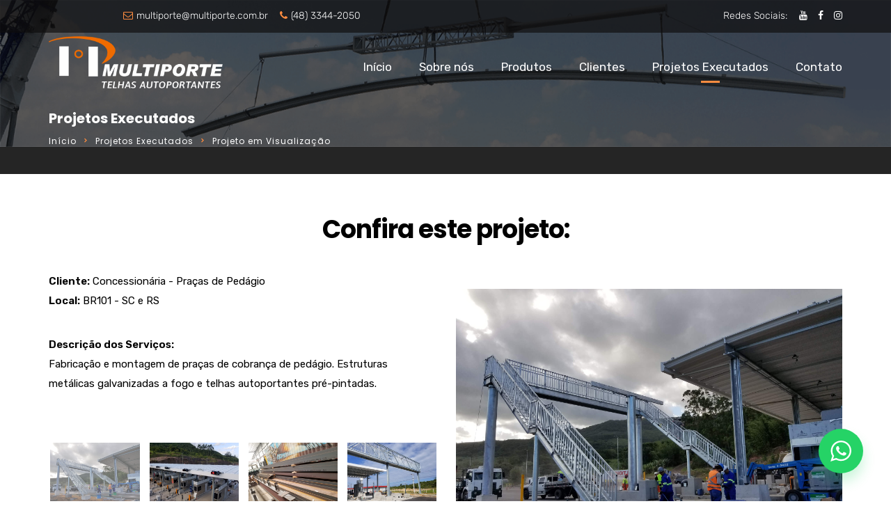

--- FILE ---
content_type: text/html; charset=utf-8
request_url: https://www.multiporte.com.br/obras/pedagios
body_size: 13593
content:
<!doctype html>
<html lang="pt-BR">
   <meta http-equiv="content-type" content="text/html;charset=UTF-8" />
   <head>
<!-- Google Tag Manager -->
<script>(function(w,d,s,l,i){w[l]=w[l]||[];w[l].push({'gtm.start':
new Date().getTime(),event:'gtm.js'});var f=d.getElementsByTagName(s)[0],
j=d.createElement(s),dl=l!='dataLayer'?'&l='+l:'';j.async=true;j.src=
'https://www.googletagmanager.com/gtm.js?id='+i+dl;f.parentNode.insertBefore(j,f);
})(window,document,'script','dataLayer','GTM-58HG9S3');</script>
<!-- End Google Tag Manager -->
      <meta charset="UTF-8">
      <meta name="viewport" content="width=device-width, initial-scale=1">
      <link rel="profile" href="http://gmpg.org/xfn/11">
            <title>Multiporte &#8211; Telhas Autoportantes</title>

      <!--
      <script>
         /* You can add more configuration options to webfontloader by previously defining the WebFontConfig with your options */
         if ( typeof WebFontConfig === "undefined" ) {
             WebFontConfig = new Object();
         }
         WebFontConfig['google'] = {families: ['Rubik:300,400', 'Poppins:400,500,600,700,800']};


         (function() {
             var wf = document.createElement( 'script' );
             wf.src = '../../ajax.googleapis.com/ajax/libs/webfont/1.5.3/webfont.js';
             wf.type = 'text/javascript';
             wf.async = 'true';
             var s = document.getElementsByTagName( 'script' )[0];
             s.parentNode.insertBefore( wf, s );
         })();
      </script>
      -->

      <link rel="preconnect" href="https://fonts.googleapis.com">
      <link rel="preconnect" href="https://fonts.gstatic.com" crossorigin>
      <link href="https://fonts.googleapis.com/css2?family=Poppins:wght@400;500;600;700;800&family=Rubik:wght@300;400&display=swap" rel="stylesheet">

      <link rel='dns-prefetch' href='http://s.w.org/' />
      <link rel='stylesheet' id='contact-form-7-css'  href='../../wp-content/plugins/contact-form-7/includes/css/stylesce52.css?ver=5.0.2' type='text/css' media='all' />
      <link rel='stylesheet' id='rt-megamenu-front-end-style-css'  href='../../wp-content/plugins/radiantthemes-mega-menu/assets/css/rt-megamenud8f3.css?ver=4.9.12' type='text/css' media='all' />
      <link rel='stylesheet' id='rs-plugin-settings-css'  href='../../wp-content/plugins/revslider/public/assets/css/settingsdd22.css?ver=5.4.7.2' type='text/css' media='all' />
      <style id='rs-plugin-settings-inline-css' type='text/css'>
         #rs-demo-id {}
      </style>
      <link rel='stylesheet' id='woocommerce-layout-css'  href='../../wp-content/plugins/woocommerce/assets/css/woocommerce-layoutccfb.css?ver=3.4.2' type='text/css' media='all' />
      <link rel='stylesheet' id='woocommerce-smallscreen-css'  href='../../wp-content/plugins/woocommerce/assets/css/woocommerce-smallscreenccfb.css?ver=3.4.2' type='text/css' media='only screen and (max-width: 768px)' />
      <link rel='stylesheet' id='woocommerce-general-css'  href='../../wp-content/plugins/woocommerce/assets/css/woocommerceccfb.css?ver=3.4.2' type='text/css' media='all' />
      <style id='woocommerce-inline-inline-css' type='text/css'>
         .woocommerce form .form-row .required { visibility: visible; }
      </style>
      <link rel='stylesheet' id='bootstrap-css'  href='../../wp-content/themes/brixel/css/bootstrap.min.css' type='text/css' media='all' />
      <link rel='stylesheet' id='font-awesome-css'  href='../../wp-content/themes/brixel/css/font-awesome.min.css' type='text/css' media='all' />
      <link rel='stylesheet' id='elusive-icons-css'  href='../../wp-content/themes/brixel/css/elusive-icons.min.css' type='text/css' media='all' />
      <link rel='stylesheet' id='animate-css'  href='../../wp-content/themes/brixel/css/animate.min.css' type='text/css' media='all' />
      <link rel='stylesheet' id='js_composer_front-css'  href='../../wp-content/plugins/js_composer/assets/css/js_composer.min40df.css?ver=5.6' type='text/css' media='all' />
      <link rel='stylesheet' id='radiantthemes-custom-css'  href='../../wp-content/themes/brixel/css/radiantthemes-custom.css' type='text/css' media='all' />
      <link rel='stylesheet' id='radiantthemes-responsive-css'  href='../../wp-content/themes/brixel/css/radiantthemes-responsive.css' type='text/css' media='all' />
      <link rel='stylesheet' id='radiantthemes-header-style-ten-css'  href='../../wp-content/themes/brixel/css/radiantthemes-header-style-ten.css' type='text/css' media='all' />
      <link rel='stylesheet' id='radiantthemes-footer-style-ten-css'  href='../../wp-content/themes/brixel/css/radiantthemes-footer-style-ten.css' type='text/css' media='all' />
      <link rel='stylesheet' id='radiantthemes-style-css'  href='../../wp-content/themes/brixel/styled8f3.css?ver=4.9.12' type='text/css' media='all' />
      <style id='radiantthemes-style-inline-css' type='text/css'>.comment-content ul:not(.contact)>li:before,.default-page ul:not(.contact)>li:before,.post.single-post .entry-header .entry-meta>.holder>.data .meta>span i,.post.style-default .entry-main .entry-meta>.holder>.data .meta>span i,.post.style-one .post-meta>span i,.post.style-three .entry-main .post-meta>span i,.post.style-two .entry-main .post-meta>span i,.rt-shop-box>.holder>.data .price,.sidr-close,.widget-area>.widget.widget_archive ul li a:hover,.widget-area>.widget.widget_bizcorp_business_contact_box_widget ul.contact li:before,.widget-area>.widget.widget_categories ul li a:hover,.widget-area>.widget.widget_meta ul li a:hover,.widget-area>.widget.widget_nav_menu ul li a:hover,.widget-area>.widget.widget_pages ul li a:hover,.widget-area>.widget.widget_rss ul li .rss-date:before,a,a:focus,a:hover,body.rt-coming-soon.coming-soon-style-two .comingsoon_main .comingsoon-counter>.time{color:#f5b315}.comment-content blockquote,.comments-area .comment-form>p button[type=reset],.comments-area .comment-form>p button[type=submit],.default-page blockquote,.error_main .btn:before,.footer_main_item .widget-title:before,.footer_main_item ul.social li a:hover,.maintenance_main .maintenance-progress>.maintenance-progress-bar,.maintenance_main .maintenance-progress>.maintenance-progress-bar>.maintenance-progress-percentage>span,.nav>[class*=menu-]>ul.menu>li:before,.nicescroll-cursors,.page.style-default .entry-main .post-read-more .btn,.pagination>.current,.post.style-default .entry-main .post-read-more .btn,.post.style-three .entry-main .post-read-more .btn,.post.style-two .entry-main .post-read-more .btn,.preloader,.product.style-default .entry-main .post-read-more .btn,.radiantthemes-search-form .form-row button[type=submit],.rt-button.element-one>.rt-button-main,.rt-megamenu-widget ul.menu>li:before,.rt-shop-box>.holder>.onsale,.shop_single>.product>.woocommerce-tabs>ul.tabs>li>a:before,.widget-area>.widget .tagcloud>[class*=tag-link-]:hover,.widget-area>.widget.widget_price_filter .ui-slider .ui-slider-handle,.widget-area>.widget.widget_price_filter .ui-slider .ui-slider-range,.woocommerce #payment #place_order,.woocommerce #respond input#submit,.woocommerce #respond input#submit:hover,.woocommerce button.button[name=update_cart],.woocommerce button.button[name=update_cart]:disabled,.woocommerce button.button[name=update_cart]:hover,.woocommerce div.product form.cart .button,.woocommerce div.product form.cart .button:hover,.woocommerce form .form-row input.button,.woocommerce form .form-row input.button:hover,.woocommerce form.checkout_coupon .form-row .button,.woocommerce input.button:disabled:hover,.woocommerce input.button:disabled[disabled]:hover,.woocommerce input.button[name=apply_coupon],.woocommerce nav.woocommerce-pagination ul li span.current,.woocommerce-cart .wc-proceed-to-checkout a.checkout-button,.woocommerce-cart .wc-proceed-to-checkout a.checkout-button:hover,body>.scrollup{background-color:#f5b315}.edit-link,.rt-shop-box>.holder>.pic>.action-buttons>.added_to_cart,.rt-shop-box>.holder>.pic>.action-buttons>.button{background-color:rgba(245,179,21,1)}.comments-area .comment-form>p input[type=date]:focus,.comments-area .comment-form>p input[type=email]:focus,.comments-area .comment-form>p input[type=password]:focus,.comments-area .comment-form>p input[type=tel]:focus,.comments-area .comment-form>p input[type=text]:focus,.comments-area .comment-form>p input[type=time]:focus,.comments-area .comment-form>p input[type=url]:focus,.comments-area .comment-form>p select:focus,.comments-area .comment-form>p textarea:focus,.footer_main_item ul.social li a:hover,.pagination>.current,.rt-shop-box.style-two>.holder>.pic>.data,.widget-area>.widget .search-form input[type=search]:focus,.widget-area>.widget select:focus,.woocommerce #review_form #respond textarea:focus,.woocommerce form .form-row input.input-text:focus,.woocommerce form .form-row textarea:focus,.woocommerce nav.woocommerce-pagination ul li span.current{border-color:#f5b315}.maintenance_main .maintenance-progress>.maintenance-progress-bar>.maintenance-progress-percentage>span:before{border-top-color:#f5b315}.radiant-contact-form.element-two .form-row .wpcf7-form-control-wrap:before{border-bottom-color:#f5b315}.wraper_header.style-default .wraper_header_main{background-color:#f5b315}.wraper_header.style-one .nav>[class*=menu-]>ul.menu>li.current-menu-ancestor>a,.wraper_header.style-one .nav>[class*=menu-]>ul.menu>li.current-menu-item>a,.wraper_header.style-one .nav>[class*=menu-]>ul.menu>li.current-menu-parent>a,.wraper_header.style-one .nav>[class*=menu-]>ul.menu>li:hover>a{color:#f5b315}.wraper_header.style-two .nav>[class*=menu-]>ul.menu>li.current-menu-ancestor>a,.wraper_header.style-two .nav>[class*=menu-]>ul.menu>li.current-menu-item>a,.wraper_header.style-two .nav>[class*=menu-]>ul.menu>li.current-menu-parent>a,.wraper_header.style-two .nav>[class*=menu-]>ul.menu>li:hover>a{color:#f5b315}.wraper_header.style-three .wraper_header_main{background-color:#f5b315}.wraper_header.style-three .nav>[class*=menu-]>ul.menu>li.current-menu-ancestor>a,.wraper_header.style-three .nav>[class*=menu-]>ul.menu>li.current-menu-item>a,.wraper_header.style-three .nav>[class*=menu-]>ul.menu>li.current-menu-parent>a,.wraper_header.style-three .nav>[class*=menu-]>ul.menu>li:hover>a{color:#f5b315}.hamburger_menu.header-style-five{background-color:#f5b315}.wraper_flyout_menu.header-style-six{background-color:rgba(245,179,21,1)}.wraper_header.style-nine .wraper_header_top{background-color:#f5b315}.wraper_header.style-nine .nav>[class*=menu-]>ul.menu>li.current-menu-ancestor>a,.wraper_header.style-nine .nav>[class*=menu-]>ul.menu>li.current-menu-item>a,.wraper_header.style-nine .nav>[class*=menu-]>ul.menu>li.current-menu-parent>a,.wraper_header.style-nine .nav>[class*=menu-]>ul.menu>li:hover>a{color:#f5b315}.header_main_action ul>li.floating-searchbar>i.fa-times,.header_main_action ul>li.flyout-searchbar-toggle>i.fa-times,.header_top_item ul.contact li i,.rt-megamenu-widget .rt-megamenu-widget-title{color:#f5b315}.header_main_action ul>li.header-cart-bar>.header-cart-bar-icon .cart-count,.nav>[class*=menu-]>ul.menu>li>a:before{background-color:#f5b315}.post.style-three .entry-main .post-read-more .btn,.post.style-two .post-read-more .btn,.radiant-contact-form .form-row button[type=submit],.radiant-contact-form .form-row input[type=button],.radiant-contact-form .form-row input[type=submit],.radiantthemes-button>.radiantthemes-button-main,.rt-fancy-text-box.element-four>.holder>.more>a,.rt-fancy-text-box.element-one>.holder>.more>a,.rt-fancy-text-box.element-three>.holder>.more>a,.rt-fancy-text-box.element-two>.holder>.more>a,.rt-portfolio-box.element-four .rt-portfolio-box-item>.holder>.pic>.data .btn,.rt-portfolio-box.element-one .rt-portfolio-box-item>.holder>.data .btn,.rt-portfolio-box.element-one .rt-portfolio-box-item>.holder>.title .btn,.rt-portfolio-box.element-two .rt-portfolio-box-item>.holder>.pic>.data .btn,.rt-portfolio-box.element-two .rt-portfolio-box-item>.holder>.pic>.title .btn,.team.element-six .team-item>.holder .data .btn,.widget-area>.widget.widget_price_filter .button,.woocommerce #respond input#submit,.woocommerce .return-to-shop .button,.woocommerce form .form-row input.button{background-color:#f5b315}.rt-dropcaps.element-one>.holder>.rt-dropcap-letter,.rt-dropcaps.element-two>.holder>.rt-dropcap-letter{background-color:#f5b315;border-color:#f5b315}.rt-blockquote.element-one>blockquote>i.fa{color:#f5b315}.rt-accordion.element-six .rt-accordion-item>.rt-accordion-item-title>.rt-accordion-item-title-icon .symbol:before,.rt-accordion.element-two .rt-accordion-item>.rt-accordion-item-title>.rt-accordion-item-title-icon>.holder i{color:#f5b315}.rt-pricing-table.element-four>.holder>.more .btn,.rt-pricing-table.element-one.spotlight>.holder,.rt-pricing-table.element-two>.holder>.more .btn{border-color:#f5b315}.rt-pricing-table.element-four>.holder>.more .btn,.rt-pricing-table.element-four>.holder>.pricing .price,.rt-pricing-table.element-one.spotlight>.holder>.heading .title,.rt-pricing-table.element-one.spotlight>.holder>.pricing .price,.rt-pricing-table.element-one>.holder>.heading .title,.rt-pricing-table.element-one>.holder>.pricing .price,.rt-pricing-table.element-three.spotlight>.holder>.data .btn-hover,.rt-pricing-table.element-two>.holder>.heading .title,.rt-pricing-table.element-two>.holder>.list ul li:before,.rt-pricing-table.element-two>.holder>.more .btn{color:#f5b315}.rt-pricing-table.element-five>.holder>.data .btn,.rt-pricing-table.element-four.spotlight>.holder>.more .btn,.rt-pricing-table.element-four.spotlight>.holder>.pricing .period,.rt-pricing-table.element-one.spotlight>.holder>.more .btn,.rt-pricing-table.element-one>.holder>.more .btn,.rt-pricing-table.element-three.spotlight>.holder,.rt-pricing-table.element-two.spotlight>.holder>.more .btn{background-color:#f5b315}</style>
      <link rel='stylesheet' id='radiantthemes-button-element-one-css'  href='../../wp-content/plugins/radiantthemes-addons/button/css/radiantthemes-button-element-oned8f3.css?ver=4.9.12' type='text/css' media='all' />
      <style id='radiantthemes-button-element-one-inline-css' type='text/css'>
         .team.element-six .team-item > .holder .data .btn, .radiantthemes-button > .radiantthemes-button-main, .rt-fancy-text-box > .holder > .more .btn, .rt-call-to-action-wraper .rt-call-to-action-item .btn:hover, .radiant-contact-form .form-row input[type=submit] {  border-radius:30px 30px 30px 30px ; }
      </style>
      <script type='text/javascript' src='../../wp-includes/js/jquery/jqueryb8ff.js?ver=1.12.4'></script>
      <script type='text/javascript' src='../../wp-includes/js/jquery/jquery-migrate.min330a.js?ver=1.4.1'></script>
      <script type='text/javascript' src='../../wp-content/plugins/revslider/public/assets/js/jquery.themepunch.tools.mindd22.js?ver=5.4.7.2'></script>
      <script type='text/javascript' src='../../wp-content/plugins/revslider/public/assets/js/jquery.themepunch.revolution.mindd22.js?ver=5.4.7.2'></script>
      <link rel="canonical" href="https://www.multiporte.com.br/obras/pedagios" />


      <link rel="icon" href="../../imagens/favicon.ico" sizes="64x64" />
      <link rel="icon" href="../../imagens/favicon-2x.ico" sizes="192x192">
      <link rel="apple-touch-icon-precomposed" href="../../imagens/favicon-2x.png" />

      <noscript>
         <style>.woocommerce-product-gallery{ opacity: 1 !important; }</style>
      </noscript>

      <script type="text/javascript">function setREVStartSize(e){
         try{ e.c=jQuery(e.c);var i=jQuery(window).width(),t=9999,r=0,n=0,l=0,f=0,s=0,h=0;
         	if(e.responsiveLevels&&(jQuery.each(e.responsiveLevels,function(e,f){f>i&&(t=r=f,l=e),i>f&&f>r&&(r=f,n=e)}),t>r&&(l=n)),f=e.gridheight[l]||e.gridheight[0]||e.gridheight,s=e.gridwidth[l]||e.gridwidth[0]||e.gridwidth,h=i/s,h=h>1?1:h,f=Math.round(h*f),"fullscreen"==e.sliderLayout){var u=(e.c.width(),jQuery(window).height());if(void 0!=e.fullScreenOffsetContainer){var c=e.fullScreenOffsetContainer.split(",");if (c) jQuery.each(c,function(e,i){u=jQuery(i).length>0?u-jQuery(i).outerHeight(!0):u}),e.fullScreenOffset.split("%").length>1&&void 0!=e.fullScreenOffset&&e.fullScreenOffset.length>0?u-=jQuery(window).height()*parseInt(e.fullScreenOffset,0)/100:void 0!=e.fullScreenOffset&&e.fullScreenOffset.length>0&&(u-=parseInt(e.fullScreenOffset,0))}f=u}else void 0!=e.minHeight&&f<e.minHeight&&(f=e.minHeight);e.c.closest(".rev_slider_wrapper").css({height:f})
         }catch(d){console.log("Failure at Presize of Slider:"+d)}
         };
      </script>
      <style type="text/css" id="wp-custom-css">.after-border:after{content:"";position:absolute;top:0;right:40px;width:1px;height:100%;background-color:#e5e5e5}.heading-left-border,.heading-left-border2,.heading-left-border3{position:relative;padding-left:21px}.heading-left-border:after{content:"";background-color:#f5b315;width:4px;height:80%;position:absolute;left:0;top:10px}.hover-icon>.vc_column_container>.vc_column-inner>.wpb_wrapper .wpb_single_image img{filter:grayscale(100%)}.hover-icon:hover>.vc_column_container>.vc_column-inner>.wpb_wrapper .wpb_single_image img{filter:grayscale(0)}.hover-box>.vc_column-inner h3{transition:all .4s}.hover-box:hover>.vc_column-inner h3{color:#f5b315!important}.overlay-holder{position:relative}.overlay-holder .vc_single_image-wrapper{overflow:hidden}.overlay-holder .vc_single_image-wrapper img{transition:transform .5s}.overlay-holder:hover .vc_single_image-wrapper img{transform:scale(1.1)}.home-one-section-box>.vc_column-inner{background-position:17px 47px!important}.home-one-counter-box-number{position:relative;display:inline-block;margin-right:15px;padding-top:10px;font-weight:600}.home-one-counter-box-number:before{position:absolute;top:0;left:0;z-index:0;content:" ";width:30px;height:5px;background-color:#171c30}.home-one-counter-box-text{display:inline-block}.vc_custom_1521720766449 .wpb_wrapper .testimonial.element-eight .testimonial-item>.holder>.data{background-color:rgba(255,255,255,.89)!important}.rt-case-study-box.element-five .rt-case-study-box-item>.holder>.data h4{font-size:22px!important}.rt-case-study-box.element-five .rt-case-study-box-item>.holder>.data p.category{font-weight:500!important}.font-size-custom h4{font-size:22px!important}.font-size-custom p.category{font-weight:500!important}.testimonial[class*=element-].owl-dot-style-one .owl-dots>.owl-dot.active>span{background-color:#fde428!important}.testimonial-custom[class*=element-].owl-dot-style-one .owl-dots{margin-top:20px;text-align:left!important}.testimonial-custom[class*=element-] .owl-dots{margin-left:62px!important;margin-right:15px}.testimonial-custom[class*=element-].owl-dot-style-one .owl-dots>.owl-dot>span{background-color:#fff!important}.testimonial-custom.element-eight .testimonial-item>.holder>.data{position:relative;margin:0!important;padding:50px 25px 55px 85px!important}.border-hover>.vc_column-inner{transition:all .3s}.border-hover:hover>.vc_column-inner{border:1px solid #fdbe21!important}.font-bold .placeholder{font-weight:500}.hover-active-on .holder{background-color:#fff}.hover-color:hover .holder{background-color:#fff}.box-shadow-hover>.vc_column-inner .wpb_single_image img{transition:all .3s}.box-shadow-hover>.vc_column-inner .wpb_single_image{overflow:hidden}.box-shadow-hover:hover>.vc_column-inner .wpb_single_image img{transform:scale(1.2)}.box-shadow-hover>.vc_column-inner{box-shadow:0 3px 3px rgba(0,0,0,.16);transition:all .3s}.box-shadow-hover:hover>.vc_column-inner{background-color:#fdbe21!important;box-shadow:0 3px 5px rgba(0,0,0,.16)}.title-line-left{position:relative;padding-left:12px}.title-line-left:before{display:block;position:absolute;top:9px;left:0;z-index:0;content:" ";width:5px;height:32px;background-color:#fdbe21}.title-line-left.center-text:before{position:static;margin-top:-5px;margin-right:7px;display:inline-block;vertical-align:middle}.home-two-choose-box-item>.vc_column-inner{background-position:8px 27px!important;transition:all .3s ease-in-out;-webkit-transition:all .3s ease-in-out}.home-two-choose-box-item>.vc_column-inner:hover{background-color:#faf9f7;border-color:#faf9f7!important}.home-two-help-box-item-btn-alt>.rt-button-main{background-color:#122343!important;color:#fff!important}.home-three-section-box-item>.vc_column-inner{box-shadow:0 0 20px rgba(5,6,6,.1)}.home-three-counter-number{font-family:Poppins}.image-hover>.vc_column-inner .wpb_single_image img{transition:all .8s}.image-hover>.vc_column-inner .wpb_single_image .vc_single_image-wrapper{overflow:hidden}.image-hover:hover>.vc_column-inner .wpb_single_image img{transform:scale(1.2)}.box-shdaow1>.vc_column-inner{box-shadow:0 0 24px rgba(0,0,0,.11)}.rt-case-study-box.element-four .rt-case-study-box-item>.holder>.data .btn:hover{background-color:#010101!important;border-color:#010101!important;color:#fff!important}.rt-case-study-box.element-four .rt-case-study-box-item>.holder>.data p.category{margin-bottom:10px;font-weight:700;font-size:18px;color:#3b3b3a!important;line-height:28px}.after-color{position:relative}.after-color:before{content:"";position:absolute;width:37%;height:100%;background-color:rgba(245,179,21,.78);left:0;z-index:1}.map-color-gray iframe{filter:gray;-webkit-filter:grayscale(99%);-webkit-backface-visibility:hidden}.service-one-box-item>.vc_column-inner,.service-two-box-item>.vc_column-inner{position:relative}.service-one-box-item-data,.service-two-box-item-data{position:absolute;bottom:0;left:0;right:0}.service-one-box-item-data .rt-button>.rt-button-main:hover{background-color:#fff!important;color:#09162c!important}.service-one-box-item-data .rt-button>.rt-button-main>.overlay{background-color:#fff!important}.inner-one-call-to-action>.rt-button-main{background-color:#fff!important;color:#09162c!important;border-color:#fff!important}.inner-one-call-to-action>.rt-button-main:hover{color:#fff!important;border-color:#fff!important}.inner-one-call-to-action>.rt-button-main>.overlay{background-color:#010101!important}.service-three-box-item>.vc_column-inner{background-position:14px 56px!important}.company-overview-section-box-item-number,.company-overview-section-box-item-title{display:inline-block;vertical-align:top}.company-overview-section-box-item-text{position:relative}.company-overview-section-box-item-text:before{position:absolute;bottom:0;left:0;z-index:0;content:" ";width:70px;height:2px;background-color:#f5b315}.company-overview-big-thing-box{box-shadow:0 0 5px rgba(0,0,0,.15)}.company-overview-box-item>.vc_column-inner{position:relative}.company-overview-box-item-arrow{position:absolute;top:0;left:0;right:0;transform:translateY(-50%);-webkit-transform:translateY(-50%)}.contact-one-box>.vc_column-inner{z-index:2!important;box-shadow:0 2px 57px #e2e2e2}.contact-two-info ul li{position:relative;margin-bottom:15px;padding-left:24px}.contact-two-info ul li i{position:absolute;left:0;top:6px;font-size:15px;color:#f5b315}.contact-three-form.radiant-contact-form.element-one .form-row.button{text-align:center}.contact-three-map{filter:grayscale(100%);-webkit-filter:grayscale(100%)}.radiantthemes-social-icon{text-align:left}.radiantthemes-social-icon ul{font-size:0}.radiantthemes-social-icon ul li{display:inline-block;vertical-align:top;margin-right:10px}.radiantthemes-social-icon ul li:last-child,.radiantthemes-social-icon ul li:only-child{margin-right:0}.radiantthemes-social-icon ul li a{display:block;width:40px;height:40px;border:2px #afb5cd solid;border-radius:50%;text-align:center}.radiantthemes-social-icon ul li a i:before{font-size:19px;color:#010101;line-height:38px}.hover-number{width:54px;height:54px;display:inline-block;vertical-align:top}.hover-box:hover>.vc_column-inner .hover-number{background-color:#f5b315!important;box-shadow:0 0 4px #ccc;color:#fff!important;transform:scale(1.2)}.hover-box>.vc_column-inner .hover-number{transition:all .3s}.home-six-contact:before{display:block!important;position:absolute;top:0;left:0;z-index:0;content:" ";width:calc(50% - 300px);height:100%;background-color:#f1f1f5}</style>
      <style type="text/css" title="dynamic-css" class="options-output">body{background-color:#ffffff;background-repeat:no-repeat;background-size:cover;background-attachment:inherit;}body{font-family:Rubik;line-height:28px;font-weight:400;font-style:normal;color:#010101;font-size:15px;opacity: 1;visibility: visible;-webkit-transition: opacity 0.24s ease-in-out;-moz-transition: opacity 0.24s ease-in-out;transition: opacity 0.24s ease-in-out;}.wf-loading body,{opacity: 0;}.ie.wf-loading body,{visibility: hidden;}h1{font-family:Poppins;line-height:46px;letter-spacing:-1px;font-weight:700;font-style:normal;color:#010101;font-size:40px;opacity: 1;visibility: visible;-webkit-transition: opacity 0.24s ease-in-out;-moz-transition: opacity 0.24s ease-in-out;transition: opacity 0.24s ease-in-out;}.wf-loading h1,{opacity: 0;}.ie.wf-loading h1,{visibility: hidden;}h2{font-family:Poppins;line-height:35px;letter-spacing:-1px;font-weight:700;font-style:normal;color:#010101;font-size:26px;opacity: 1;visibility: visible;-webkit-transition: opacity 0.24s ease-in-out;-moz-transition: opacity 0.24s ease-in-out;transition: opacity 0.24s ease-in-out;}.wf-loading h2,{opacity: 0;}.ie.wf-loading h2,{visibility: hidden;}h3{font-family:Poppins;line-height:35px;font-weight:700;font-style:normal;color:#010101;font-size:23px;opacity: 1;visibility: visible;-webkit-transition: opacity 0.24s ease-in-out;-moz-transition: opacity 0.24s ease-in-out;transition: opacity 0.24s ease-in-out;}.wf-loading h3,{opacity: 0;}.ie.wf-loading h3,{visibility: hidden;}h4{font-family:Poppins;line-height:35px;font-weight:700;font-style:normal;color:#010101;font-size:22px;opacity: 1;visibility: visible;-webkit-transition: opacity 0.24s ease-in-out;-moz-transition: opacity 0.24s ease-in-out;transition: opacity 0.24s ease-in-out;}.wf-loading h4,{opacity: 0;}.ie.wf-loading h4,{visibility: hidden;}h5{font-family:Poppins;line-height:30px;font-weight:700;font-style:normal;color:#010101;font-size:20px;opacity: 1;visibility: visible;-webkit-transition: opacity 0.24s ease-in-out;-moz-transition: opacity 0.24s ease-in-out;transition: opacity 0.24s ease-in-out;}.wf-loading h5,{opacity: 0;}.ie.wf-loading h5,{visibility: hidden;}h6{font-family:Poppins;line-height:22px;font-weight:700;font-style:normal;color:#010101;font-size:14px;opacity: 1;visibility: visible;-webkit-transition: opacity 0.24s ease-in-out;-moz-transition: opacity 0.24s ease-in-out;transition: opacity 0.24s ease-in-out;}.wf-loading h6,{opacity: 0;}.ie.wf-loading h6,{visibility: hidden;}.wraper_header.style-default .wraper_header_main{background-color:#ffbc13;}.wraper_header.style-one .wraper_header_top{background-color:#20242a;}.wraper_header.style-one .wraper_header_main{background-color:#ffffff;}.wraper_header.style-one .nav{font-family:Poppins;text-transform:uppercase;line-height:25px;font-weight:700;font-style:normal;color:#414348;font-size:14px;opacity: 1;visibility: visible;-webkit-transition: opacity 0.24s ease-in-out;-moz-transition: opacity 0.24s ease-in-out;transition: opacity 0.24s ease-in-out;}.wf-loading .wraper_header.style-one .nav,{opacity: 0;}.ie.wf-loading .wraper_header.style-one .nav,{visibility: hidden;}.wraper_header.style-one .nav > [class*="menu-"] > ul.menu > li:hover > a, .wraper_header.style-one .nav > [class*="menu-"] > ul.menu > li.current-menu-item > a, .wraper_header.style-one .nav > [class*="menu-"] > ul.menu > li.current-menu-parent > a, .wraper_header.style-one .nav > [class*="menu-"] > ul.menu > li.current-menu-ancestor > a{color:#ffbc13;}.wraper_header.style-two .wraper_header_main{background-color:rgba(8,17,35,0.5);}.wraper_header.style-two .wraper_header_main{border-bottom-color:rgba(0,0,0,0.01);}.wraper_header.style-two .nav{font-family:Poppins;text-transform:uppercase;line-height:25px;font-weight:500;font-style:normal;color:#ffffff;font-size:14px;opacity: 1;visibility: visible;-webkit-transition: opacity 0.24s ease-in-out;-moz-transition: opacity 0.24s ease-in-out;transition: opacity 0.24s ease-in-out;}.wf-loading .wraper_header.style-two .nav,{opacity: 0;}.ie.wf-loading .wraper_header.style-two .nav,{visibility: hidden;}.wraper_header.style-two .nav > [class*="menu-"] > ul.menu > li:hover > a, .wraper_header.style-two .nav > [class*="menu-"] > ul.menu > li.current-menu-item > a, .wraper_header.style-two .nav > [class*="menu-"] > ul.menu > li.current-menu-parent > a, .wraper_header.style-two .nav > [class*="menu-"] > ul.menu > li.current-menu-ancestor > a{color:#ffbc13;}.wraper_header.style-three .wraper_header_main{background-color:#ffbc13;}.wraper_header.style-three .nav{font-family:Poppins;text-transform:uppercase;line-height:25px;font-weight:500;font-style:normal;color:#414348;font-size:14px;opacity: 1;visibility: visible;-webkit-transition: opacity 0.24s ease-in-out;-moz-transition: opacity 0.24s ease-in-out;transition: opacity 0.24s ease-in-out;}.wf-loading .wraper_header.style-three .nav,{opacity: 0;}.ie.wf-loading .wraper_header.style-three .nav,{visibility: hidden;}.wraper_header.style-three .nav > [class*="menu-"] > ul.menu > li:hover > a, .wraper_header.style-three .nav > [class*="menu-"] > ul.menu > li.current-menu-item > a, .wraper_header.style-three .nav > [class*="menu-"] > ul.menu > li.current-menu-parent > a, .wraper_header.style-three .nav > [class*="menu-"] > ul.menu > li.current-menu-ancestor > a{color:#ffbc13;}.wraper_header.style-four .wraper_header_main{background-color:#f8f8f8;}.wraper_header.style-five .wraper_header_main{background-color:rgba(0,0,0,0.01);}.hamburger_menu.header-style-five{background-color:#fec107;}.hamburger_menu.header-style-five > .nav{font-family:Poppins;line-height:40px;font-weight:700;font-style:normal;color:#ffffff;font-size:32px;opacity: 1;visibility: visible;-webkit-transition: opacity 0.24s ease-in-out;-moz-transition: opacity 0.24s ease-in-out;transition: opacity 0.24s ease-in-out;}.wf-loading .hamburger_menu.header-style-five > .nav,{opacity: 0;}.ie.wf-loading .hamburger_menu.header-style-five > .nav,{visibility: hidden;}.hamburger_menu.header-style-five > .nav > [class*="menu-"] > ul.menu > li:hover > a, .hamburger_menu.header-style-five > .nav > [class*="menu-"] > ul.menu > li.current-menu-item > a, .hamburger_menu.header-style-five > .nav > [class*="menu-"] > ul.menu > li.current-menu-parent > a, .hamburger_menu.header-style-five > .nav > [class*="menu-"] > ul.menu > li > ul > li:hover > a, .hamburger_menu.header-style-five > .nav > [class*="menu-"] > ul.menu > li > ul > li.current-menu-item > a, .hamburger_menu.header-style-five > .nav > [class*="menu-"] > ul.menu > li > ul > li.current-menu-parent > a, .hamburger_menu.header-style-five > .nav > [class*="menu-"] > ul.menu > li > ul > li > ul > li:hover > a, .hamburger_menu.header-style-five > .nav > [class*="menu-"] > ul.menu > li > ul > li > ul > li.current-menu-item > a, .hamburger_menu.header-style-five > .nav > [class*="menu-"] > ul.menu > li > ul > li > ul > li.current-menu-parent > a{color:#010101;}.wraper_header.style-six .wraper_header_main{background-color:rgba(0,0,0,0.01);}.wraper_flyout_menu.header-style-six{background-color:rgba(255,188,19,0.85);}.wraper_header.style-seven .wraper_header_main{background-color:rgba(0,0,0,0.3);}.wraper_header.style-seven .wraper_header_main{border-bottom-color:rgba(0,0,0,0.01);}.wraper_header.style-seven .nav{font-family:Poppins;text-transform:uppercase;line-height:25px;font-weight:600;font-style:normal;color:#ffffff;font-size:14px;opacity: 1;visibility: visible;-webkit-transition: opacity 0.24s ease-in-out;-moz-transition: opacity 0.24s ease-in-out;transition: opacity 0.24s ease-in-out;}.wf-loading .wraper_header.style-seven .nav,{opacity: 0;}.ie.wf-loading .wraper_header.style-seven .nav,{visibility: hidden;}.wraper_header.style-seven .nav > [class*="menu-"] > ul.menu > li:hover > a, .wraper_header.style-seven .nav > [class*="menu-"] > ul.menu > li.current-menu-item > a, .wraper_header.style-seven .nav > [class*="menu-"] > ul.menu > li.current-menu-parent > a, .wraper_header.style-seven .nav > [class*="menu-"] > ul.menu > li.current-menu-ancestor > a{color:#08276e;}.wraper_header.style-eight .wraper_header_main{background-color:rgba(0,0,0,0.3);}.wraper_header.style-eight .wraper_header_main{border-bottom-color:rgba(0,0,0,0.01);}.wraper_header.style-eight .nav{font-family:Poppins;text-transform:uppercase;line-height:25px;font-weight:600;font-style:normal;color:#ffffff;font-size:14px;opacity: 1;visibility: visible;-webkit-transition: opacity 0.24s ease-in-out;-moz-transition: opacity 0.24s ease-in-out;transition: opacity 0.24s ease-in-out;}.wf-loading .wraper_header.style-eight .nav,{opacity: 0;}.ie.wf-loading .wraper_header.style-eight .nav,{visibility: hidden;}.wraper_header.style-eight .nav > [class*="menu-"] > ul.menu > li:hover > a, .wraper_header.style-eight .nav > [class*="menu-"] > ul.menu > li.current-menu-item > a, .wraper_header.style-eight .nav > [class*="menu-"] > ul.menu > li.current-menu-parent > a, .wraper_header.style-eight .nav > [class*="menu-"] > ul.menu > li.current-menu-ancestor > a{color:#ffffff;}.wraper_header.style-nine{-moz-box-shadow: 0 0 27px 0 rgba(5,6,6,0.22);-webkit-box-shadow: 0 0 27px 0 rgba(5,6,6,0.22);-ms-box-shadow: 0 0 27px 0 rgba(5,6,6,0.22);-o-box-shadow: 0 0 27px 0 rgba(5,6,6,0.22);box-shadow: 0 0 27px 0 rgba(5,6,6,0.22);}.wraper_header.style-nine .wraper_header_top{background-color:#f5b315;}.wraper_header.style-nine .wraper_header_main{background-color:#ffffff;}.wraper_header.style-nine .nav{font-family:Rubik;text-transform:uppercase;line-height:25px;font-weight:400;font-style:normal;color:#010101;font-size:13px;opacity: 1;visibility: visible;-webkit-transition: opacity 0.24s ease-in-out;-moz-transition: opacity 0.24s ease-in-out;transition: opacity 0.24s ease-in-out;}.wf-loading .wraper_header.style-nine .nav,{opacity: 0;}.ie.wf-loading .wraper_header.style-nine .nav,{visibility: hidden;}.wraper_header.style-nine .nav > [class*="menu-"] > ul.menu > li:hover > a, .wraper_header.style-nine .nav > [class*="menu-"] > ul.menu > li.current-menu-item > a, .wraper_header.style-nine .nav > [class*="menu-"] > ul.menu > li.current-menu-parent > a, .wraper_header.style-nine .nav > [class*="menu-"] > ul.menu > li.current-menu-ancestor > a{color:#f5b315;}.wraper_header.style-ten .wraper_header_top{background-color:rgba(14,13,13,0.4);}.wraper_header.style-ten .wraper_header_main{background-color:rgba(0,0,0,0.01);}.wraper_header.style-ten .nav{font-family:Rubik;line-height:25px;font-weight:400;font-style:normal;color:#ffffff;font-size:17px;opacity: 1;visibility: visible;-webkit-transition: opacity 0.24s ease-in-out;-moz-transition: opacity 0.24s ease-in-out;transition: opacity 0.24s ease-in-out;}.wf-loading .wraper_header.style-ten .nav,{opacity: 0;}.ie.wf-loading .wraper_header.style-ten .nav,{visibility: hidden;}.wraper_header.style-ten .nav > [class*="menu-"] > ul.menu > li:hover > a, .wraper_header.style-ten .nav > [class*="menu-"] > ul.menu > li.current-menu-item > a, .wraper_header.style-ten .nav > [class*="menu-"] > ul.menu > li.current-menu-parent > a, .wraper_header.style-ten .nav > [class*="menu-"] > ul.menu > li.current-menu-ancestor > a{color:#ffffff;}.wraper_inner_banner{background-repeat:no-repeat;background-size:cover;background-image:url('../../wp-content/uploads/2018/03/Inner-Banner-Background-Image.png');}.wraper_inner_banner_main{border-bottom-color:rgba(0,0,0,0.01);}.wraper_inner_banner_main > .container{padding-top:130px;padding-bottom:4px;}.inner_banner_main .title{font-family:Poppins;line-height:50px;font-weight:700;font-style:normal;color:#ffffff;font-size:40px;opacity: 1;visibility: visible;-webkit-transition: opacity 0.24s ease-in-out;-moz-transition: opacity 0.24s ease-in-out;transition: opacity 0.24s ease-in-out;}.wf-loading .inner_banner_main .title,{opacity: 0;}.ie.wf-loading .inner_banner_main .title,{visibility: hidden;}.inner_banner_main .subtitle{line-height:26px;color:#ffffff;font-size:18px;opacity: 1;visibility: visible;-webkit-transition: opacity 0.24s ease-in-out;-moz-transition: opacity 0.24s ease-in-out;transition: opacity 0.24s ease-in-out;}.wf-loading .inner_banner_main .subtitle,{opacity: 0;}.ie.wf-loading .inner_banner_main .subtitle,{visibility: hidden;}.inner_banner_breadcrumb #crumbs{font-family:Poppins;line-height:25px;letter-spacing:1px;font-weight:400;font-style:normal;color:#ffffff;font-size:13px;opacity: 1;visibility: visible;-webkit-transition: opacity 0.24s ease-in-out;-moz-transition: opacity 0.24s ease-in-out;transition: opacity 0.24s ease-in-out;}.wf-loading .inner_banner_breadcrumb #crumbs,{opacity: 0;}.ie.wf-loading .inner_banner_breadcrumb #crumbs,{visibility: hidden;}.wraper_inner_banner_breadcrumb > .container{padding-top:0;padding-bottom:40px;}.wraper_footer.style-one{background-color:#161616;}.wraper_footer.style-one .wraper_footer_main{background-color:rgba(0,23,77,0.01);}.wraper_footer.style-one .wraper_footer_main{border-bottom-color:rgba(255,255,255,0.01);}.wraper_footer.style-one .wraper_footer_copyright{background-color:rgba(0,23,77,0.01);}.wraper_footer.style-two{background-color:#161616;}.wraper_footer.style-two .wraper_footer_main{background-color:rgba(0,23,77,0.01);}.wraper_footer.style-two .wraper_footer_main{border-bottom-color:rgba(255,255,255,0.01);}.wraper_footer.style-two .wraper_footer_copyright{background-color:rgba(0,23,77,0.01);}.wraper_footer.style-three{background-color:#161616;}.wraper_footer.style-three .wraper_footer_main{background-color:rgba(0,23,77,0.01);}.wraper_footer.style-three .wraper_footer_main{border-bottom-color:rgba(255,255,255,0.01);}.wraper_footer.style-three .wraper_footer_copyright{background-color:rgba(0,23,77,0.01);}.wraper_footer.style-four{background-color:#161616;}.wraper_footer.style-four .wraper_footer_navigation{background-color:rgba(0,23,77,0.01);}.wraper_footer.style-four .wraper_footer_main{background-color:rgba(0,23,77,0.01);}.wraper_footer.style-four .wraper_footer_main{border-bottom-color:rgba(255,255,255,0.01);}.wraper_footer.style-four .wraper_footer_copyright{background-color:rgba(0,23,77,0.01);}.wraper_footer.style-five{background-color:#161616;}.wraper_footer.style-five .wraper_footer_navigation{background-color:rgba(0,23,77,0.01);}.wraper_footer.style-five .wraper_footer_main{background-color:rgba(0,23,77,0.01);}.wraper_footer.style-five .wraper_footer_main{border-bottom-color:rgba(255,255,255,0.01);}.wraper_footer.style-five .wraper_footer_copyright{background-color:rgba(0,23,77,0.01);}.wraper_footer.style-six{background-color:#161616;}.wraper_footer.style-six .wraper_footer_main{background-color:rgba(0,23,77,0.01);}.wraper_footer.style-six .wraper_footer_main{border-bottom-color:rgba(255,255,255,0.01);}.wraper_footer.style-six .wraper_footer_copyright{background-color:rgba(0,23,77,0.01);}.wraper_footer.style-seven{background-color:#161616;}.wraper_footer.style-seven .wraper_footer_main{background-color:rgba(0,23,77,0.01);}.wraper_footer.style-seven .wraper_footer_main{border-bottom-color:rgba(255,255,255,0.01);}.wraper_footer.style-seven .wraper_footer_copyright{background-color:rgba(0,23,77,0.01);}.wraper_footer.style-eight{background-color:#161616;}.wraper_footer.style-eight .wraper_footer_main{background-color:rgba(0,23,77,0.01);}.wraper_footer.style-eight .wraper_footer_main{border-bottom-color:rgba(255,255,255,0.01);}.wraper_footer.style-eight .wraper_footer_copyright{background-color:rgba(0,23,77,0.01);}.wraper_footer.style-nine{background-color:#161616;}.wraper_footer.style-nine .wraper_footer_navigation{background-color:rgba(0,23,77,0.01);}.wraper_footer.style-nine .wraper_footer_main{background-color:rgba(0,23,77,0.01);}.wraper_footer.style-nine .wraper_footer_main{border-bottom-color:rgba(255,255,255,0.01);}.wraper_footer.style-nine .wraper_footer_copyright{background-color:rgba(0,23,77,0.01);}.wraper_footer.style-ten{background-color:#16171b;background-repeat:no-repeat;background-size:cover;background-position:right top;background-image:url('../../wp-content/uploads/2018/03/Footer-Background.png');}.wraper_footer.style-ten .wraper_footer_main{border-bottom-color:#3d4755;}.wraper_footer.style-ten .wraper_footer_copyright{background-color:rgba(0,23,77,0.01);}.radiantthemes-button > .radiantthemes-button-main, .radiant-contact-form .form-row input[type=submit], .radiant-contact-form .form-row input[type=button], .radiant-contact-form .form-row button[type=submit], .post.style-two .post-read-more .btn, .post.style-three .entry-main .post-read-more .btn, .woocommerce #respond input#submit, .woocommerce .return-to-shop .button, .woocommerce form .form-row input.button, .widget-area > .widget.widget_price_filter .button, .rt-fancy-text-box.element-one > .holder > .more > a, .rt-fancy-text-box.element-two > .holder > .more > a, .rt-fancy-text-box.element-three > .holder > .more > a, .rt-fancy-text-box.element-four > .holder > .more > a, .team.element-six .team-item > .holder .data .btn, .rt-portfolio-box.element-one .rt-portfolio-box-item > .holder > .title .btn, .rt-portfolio-box.element-one .rt-portfolio-box-item > .holder > .data .btn, .rt-portfolio-box.element-two .rt-portfolio-box-item > .holder > .pic > .title .btn, .rt-portfolio-box.element-two .rt-portfolio-box-item > .holder > .pic > .data .btn, .rt-portfolio-box.element-four .rt-portfolio-box-item > .holder > .pic > .data .btn{padding-top:14px;padding-right:35px;padding-bottom:14px;padding-left:35px;}.radiantthemes-button > .radiantthemes-button-main, .radiant-contact-form .form-row input[type=submit], .radiant-contact-form .form-row input[type=button], .radiant-contact-form .form-row button[type=submit], .post.style-two .post-read-more .btn, .post.style-three .entry-main .post-read-more .btn, .woocommerce #respond input#submit, .woocommerce form .form-row input.button, .woocommerce .return-to-shop .button, .widget-area > .widget.widget_price_filter .button, .rt-fancy-text-box.element-one > .holder > .more > a, .rt-fancy-text-box.element-two > .holder > .more > a, .rt-fancy-text-box.element-three > .holder > .more > a, .rt-fancy-text-box.element-four > .holder > .more > a, .team.element-six .team-item > .holder .data .btn, .rt-portfolio-box.element-one .rt-portfolio-box-item > .holder > .title .btn, .rt-portfolio-box.element-one .rt-portfolio-box-item > .holder > .data .btn, .rt-portfolio-box.element-two .rt-portfolio-box-item > .holder > .pic > .title .btn, .rt-portfolio-box.element-two .rt-portfolio-box-item > .holder > .pic > .data .btn, .rt-portfolio-box.element-four .rt-portfolio-box-item > .holder > .pic > .data .btn{background-color:#f5b315;}.radiantthemes-button[class*="hover-style-"] .radiantthemes-button-main > .overlay, .radiant-contact-form .form-row input[type=submit]:hover, .radiant-contact-form .form-row input[type=button]:hover, .radiant-contact-form .form-row button[type=submit]:hover, .post.style-two .post-read-more .btn:hover, .post.style-three .entry-main .post-read-more .btn:hover, .woocommerce #respond input#submit, .woocommerce .return-to-shop .button:hover, .woocommerce form .form-row input.button:hover, .widget-area > .widget.widget_price_filter .button:hover, .rt-fancy-text-box.element-one > .holder > .more > a:hover, .rt-fancy-text-box.element-two > .holder > .more > a:hover, .rt-fancy-text-box.element-three > .holder > .more > a:hover, .rt-fancy-text-box.element-four > .holder > .more > a:hover, .team.element-six .team-item > .holder .data .btn:hover, .rt-portfolio-box.element-one .rt-portfolio-box-item > .holder > .title .btn:hover, .rt-portfolio-box.element-one .rt-portfolio-box-item > .holder > .data .btn:hover, .rt-portfolio-box.element-two .rt-portfolio-box-item > .holder > .pic > .title .btn:hover, .rt-portfolio-box.element-two .rt-portfolio-box-item > .holder > .pic > .data .btn:hover, .rt-portfolio-box.element-four .rt-portfolio-box-item > .holder > .pic > .data .btn:hover{background-color:#010101;}.radiantthemes-button > .radiantthemes-button-main, .radiant-contact-form .form-row input[type=submit], .radiant-contact-form .form-row input[type=button], .radiant-contact-form .form-row button[type=submit], .post.style-two .post-read-more .btn, .post.style-three .entry-main .post-read-more .btn, .woocommerce #respond input#submit, .woocommerce .return-to-shop .button, .woocommerce form .form-row input.button, .widget-area > .widget.widget_price_filter .button, .rt-fancy-text-box.element-one > .holder > .more > a, .rt-fancy-text-box.element-two > .holder > .more > a, .rt-fancy-text-box.element-three > .holder > .more > a, .rt-fancy-text-box.element-four > .holder > .more > a, .team.element-six .team-item > .holder .data .btn, .rt-portfolio-box.element-one .rt-portfolio-box-item > .holder > .title .btn, .rt-portfolio-box.element-one .rt-portfolio-box-item > .holder > .data .btn, .rt-portfolio-box.element-two .rt-portfolio-box-item > .holder > .pic > .title .btn, .rt-portfolio-box.element-two .rt-portfolio-box-item > .holder > .pic > .data .btn, .rt-portfolio-box.element-four .rt-portfolio-box-item > .holder > .pic > .data .btn{border-top:0px solid #ffffff;border-bottom:0px solid #ffffff;border-left:0px solid #ffffff;border-right:0px solid #ffffff;}.radiantthemes-button > .radiantthemes-button-main:hover, .radiant-contact-form .form-row input[type=submit]:hover, .radiant-contact-form .form-row input[type=button]:hover, .radiant-contact-form .form-row button[type=submit]:hover, .post.style-two .post-read-more .btn:hover, .post.style-three .entry-main .post-read-more .btn:hover, .woocommerce #respond input#submit, .woocommerce .return-to-shop .button:hover, .woocommerce form .form-row input.button:hover, .widget-area > .widget.widget_price_filter .button:hover, .rt-fancy-text-box.element-one > .holder > .more > a:hover, .rt-fancy-text-box.element-two > .holder > .more > a:hover, .rt-fancy-text-box.element-three > .holder > .more > a:hover, .rt-fancy-text-box.element-four > .holder > .more > a:hover, .team.element-six .team-item > .holder .data .btn:hover, .rt-portfolio-box.element-one .rt-portfolio-box-item > .holder > .title .btn:hover, .rt-portfolio-box.element-one .rt-portfolio-box-item > .holder > .data .btn:hover, .rt-portfolio-box.element-two .rt-portfolio-box-item > .holder > .pic > .title .btn:hover, .rt-portfolio-box.element-two .rt-portfolio-box-item > .holder > .pic > .data .btn:hover, .rt-portfolio-box.element-four .rt-portfolio-box-item > .holder > .pic > .data .btn:hover{border-top:0px solid #ffffff;border-bottom:0px solid #ffffff;border-left:0px solid #ffffff;border-right:0px solid #ffffff;}.radiantthemes-button > .radiantthemes-button-main, .radiant-contact-form .form-row input[type=submit], .radiant-contact-form .form-row input[type=button], .radiant-contact-form .form-row button[type=submit], .post.style-two .post-read-more .btn, .post.style-three .entry-main .post-read-more .btn, .woocommerce #respond input#submit, .woocommerce .return-to-shop .button, .woocommerce form .form-row input.button, .widget-area > .widget.widget_price_filter .button, .rt-fancy-text-box.element-one > .holder > .more > a, .rt-fancy-text-box.element-two > .holder > .more > a, .rt-fancy-text-box.element-three > .holder > .more > a, .rt-fancy-text-box.element-four > .holder > .more > a, .team.element-six .team-item > .holder .data .btn, .rt-portfolio-box.element-one .rt-portfolio-box-item > .holder > .title .btn, .rt-portfolio-box.element-one .rt-portfolio-box-item > .holder > .data .btn, .rt-portfolio-box.element-two .rt-portfolio-box-item > .holder > .pic > .title .btn, .rt-portfolio-box.element-two .rt-portfolio-box-item > .holder > .pic > .data .btn, .rt-portfolio-box.element-four .rt-portfolio-box-item > .holder > .pic > .data .btn{-moz-box-shadow: 0 0 0 0 rgba(0,0,0,0.01);-webkit-box-shadow: 0 0 0 0 rgba(0,0,0,0.01);-ms-box-shadow: 0 0 0 0 rgba(0,0,0,0.01);-o-box-shadow: 0 0 0 0 rgba(0,0,0,0.01);box-shadow: 0 0 0 0 rgba(0,0,0,0.01);}.radiantthemes-button > .radiantthemes-button-main, .radiant-contact-form .form-row input[type=submit], .radiant-contact-form .form-row input[type=button], .radiant-contact-form .form-row button[type=submit], .post.style-two .post-read-more .btn, .post.style-three .entry-main .post-read-more .btn, .woocommerce #respond input#submit, .woocommerce .return-to-shop .button, .woocommerce form .form-row input.button, .widget-area > .widget.widget_price_filter .button, .rt-fancy-text-box.element-one > .holder > .more > a, .rt-fancy-text-box.element-two > .holder > .more > a, .rt-fancy-text-box.element-three > .holder > .more > a, .rt-fancy-text-box.element-four > .holder > .more > a, .team.element-six .team-item > .holder .data .btn, .rt-portfolio-box.element-one .rt-portfolio-box-item > .holder > .title .btn, .rt-portfolio-box.element-one .rt-portfolio-box-item > .holder > .data .btn, .rt-portfolio-box.element-two .rt-portfolio-box-item > .holder > .pic > .title .btn, .rt-portfolio-box.element-two .rt-portfolio-box-item > .holder > .pic > .data .btn, .rt-portfolio-box.element-four .rt-portfolio-box-item > .holder > .pic > .data .btn{font-family:Rubik;text-transform:uppercase;line-height:25px;letter-spacing:1px;font-weight:500;font-style:normal;color:#010101;font-size:14px;opacity: 1;visibility: visible;-webkit-transition: opacity 0.24s ease-in-out;-moz-transition: opacity 0.24s ease-in-out;transition: opacity 0.24s ease-in-out;}.wf-loading .radiantthemes-button > .radiantthemes-button-main, .radiant-contact-form .form-row input[type=submit], .radiant-contact-form .form-row input[type=button], .radiant-contact-form .form-row button[type=submit], .post.style-two .post-read-more .btn, .post.style-three .entry-main .post-read-more .btn, .woocommerce #respond input#submit, .woocommerce .return-to-shop .button, .woocommerce form .form-row input.button, .widget-area > .widget.widget_price_filter .button, .rt-fancy-text-box.element-one > .holder > .more > a, .rt-fancy-text-box.element-two > .holder > .more > a, .rt-fancy-text-box.element-three > .holder > .more > a, .rt-fancy-text-box.element-four > .holder > .more > a, .team.element-six .team-item > .holder .data .btn, .rt-portfolio-box.element-one .rt-portfolio-box-item > .holder > .title .btn, .rt-portfolio-box.element-one .rt-portfolio-box-item > .holder > .data .btn, .rt-portfolio-box.element-two .rt-portfolio-box-item > .holder > .pic > .title .btn, .rt-portfolio-box.element-two .rt-portfolio-box-item > .holder > .pic > .data .btn, .rt-portfolio-box.element-four .rt-portfolio-box-item > .holder > .pic > .data .btn,{opacity: 0;}.ie.wf-loading .radiantthemes-button > .radiantthemes-button-main, .radiant-contact-form .form-row input[type=submit], .radiant-contact-form .form-row input[type=button], .radiant-contact-form .form-row button[type=submit], .post.style-two .post-read-more .btn, .post.style-three .entry-main .post-read-more .btn, .woocommerce #respond input#submit, .woocommerce .return-to-shop .button, .woocommerce form .form-row input.button, .widget-area > .widget.widget_price_filter .button, .rt-fancy-text-box.element-one > .holder > .more > a, .rt-fancy-text-box.element-two > .holder > .more > a, .rt-fancy-text-box.element-three > .holder > .more > a, .rt-fancy-text-box.element-four > .holder > .more > a, .team.element-six .team-item > .holder .data .btn, .rt-portfolio-box.element-one .rt-portfolio-box-item > .holder > .title .btn, .rt-portfolio-box.element-one .rt-portfolio-box-item > .holder > .data .btn, .rt-portfolio-box.element-two .rt-portfolio-box-item > .holder > .pic > .title .btn, .rt-portfolio-box.element-two .rt-portfolio-box-item > .holder > .pic > .data .btn, .rt-portfolio-box.element-four .rt-portfolio-box-item > .holder > .pic > .data .btn,{visibility: hidden;}.radiantthemes-button > .radiantthemes-button-main:hover, .radiant-contact-form .form-row input[type=submit]:hover, .radiant-contact-form .form-row input[type=button]:hover, .radiant-contact-form .form-row button[type=submit]:hover, .post.style-two .post-read-more .btn:hover, .post.style-three .entry-main .post-read-more .btn:hover, .woocommerce #respond input#submit, .woocommerce .return-to-shop .button:hover, .woocommerce form .form-row input.button:hover, .widget-area > .widget.widget_price_filter .button:hover, .rt-fancy-text-box.element-one > .holder > .more > a:hover, .rt-fancy-text-box.element-two > .holder > .more > a:hover, .rt-fancy-text-box.element-three > .holder > .more > a:hover, .rt-fancy-text-box.element-four > .holder > .more > a:hover, .team.element-six .team-item > .holder .data .btn:hover, .rt-portfolio-box.element-one .rt-portfolio-box-item > .holder > .title .btn:hover, .rt-portfolio-box.element-one .rt-portfolio-box-item > .holder > .data .btn:hover, .rt-portfolio-box.element-two .rt-portfolio-box-item > .holder > .pic > .title .btn:hover, .rt-portfolio-box.element-two .rt-portfolio-box-item > .holder > .pic > .data .btn:hover, .rt-portfolio-box.element-four .rt-portfolio-box-item > .holder > .pic > .data .btn:hover{color:#ffffff;}.radiantthemes-button > .radiantthemes-button-main i{color:#010101;}.radiantthemes-button > .radiantthemes-button-main:hover i{color:#ffffff;}.radiant-contact-form .form-row input[type=text], .radiant-contact-form .form-row input[type=email], .radiant-contact-form .form-row input[type=url], .radiant-contact-form .form-row input[type=tel], .radiant-contact-form .form-row input[type=number], .radiant-contact-form .form-row input[type=password], .radiant-contact-form .form-row input[type=date], .radiant-contact-form .form-row input[type=time], .radiant-contact-form .form-row select{height:45px;}.radiant-contact-form .form-row textarea{height:100px;}.radiant-contact-form .form-row input[type=text]:focus, .radiant-contact-form .form-row input[type=email]:focus, .radiant-contact-form .form-row input[type=url]:focus, .radiant-contact-form .form-row input[type=tel]:focus, .radiant-contact-form .form-row input[type=number]:focus, .radiant-contact-form .form-row input[type=password]:focus, .radiant-contact-form .form-row input[type=date]:focus, .radiant-contact-form .form-row input[type=time]:focus, .radiant-contact-form .form-row select:focus, .radiant-contact-form .form-row textarea:focus{padding-top:0;padding-right:0;padding-bottom:0;padding-left:0;}.radiant-contact-form .form-row input[type=text], .radiant-contact-form .form-row input[type=email], .radiant-contact-form .form-row input[type=url], .radiant-contact-form .form-row input[type=tel], .radiant-contact-form .form-row input[type=number], .radiant-contact-form .form-row input[type=password], .radiant-contact-form .form-row input[type=date], .radiant-contact-form .form-row input[type=time], .radiant-contact-form .form-row select, .radiant-contact-form .form-row textarea{-moz-box-shadow:     rgb(255,255,255);-webkit-box-shadow:     rgb(255,255,255);-ms-box-shadow:     rgb(255,255,255);-o-box-shadow:     rgb(255,255,255);box-shadow:     rgb(255,255,255);}.wraper_error_main > .container{padding-top:210px;padding-bottom:120px;}.wraper_error_main{background-color:#0f161e;background-repeat:no-repeat;background-size:cover;background-attachment:inherit;}</style>
      <style type="text/css" data-type="vc_shortcodes-custom-css">.vc_custom_1522151036006{margin-top:0!important;margin-bottom:0!important;padding-top:115px!important;padding-bottom:90px!important;background-color:#fff!important}.vc_custom_1522152564931{margin-top:0!important;margin-bottom:0!important;padding-top:0!important;padding-bottom:0!important;background-color:#fff!important}.vc_custom_1522320686297{margin-top:0!important;margin-bottom:0!important;padding-top:0!important;padding-bottom:80px!important;background-color:#fff!important}.vc_custom_1521806055887{margin-top:0!important;margin-bottom:0!important;padding-top:60px!important;padding-bottom:60px!important;background-image:url(../../wp-content/uploads/2018/03/call-to-action6dcc.jpg?id=1323)!important;background-position:center!important;background-repeat:no-repeat!important;background-size:cover!important}.vc_custom_1522323882955{margin-top:0!important;margin-bottom:0!important;padding-top:150px!important;padding-bottom:80px!important;background-color:#fff!important}.vc_custom_1521806814844{margin-top:0!important;margin-bottom:0!important;padding-top:140px!important;padding-bottom:124px!important;background-color:#fff!important}.vc_custom_1522321202246{margin-top:0!important;margin-bottom:0!important;padding-top:100px!important;padding-bottom:100px!important;background-color:#f9f9f8!important}.vc_custom_1521809256641{margin-top:0!important;margin-bottom:-1px!important;padding-top:130px!important;padding-bottom:0!important}.vc_custom_1521194454320{padding-top:0!important;padding-bottom:0!important}.vc_custom_1525680528463{margin-top:0!important;margin-bottom:40px!important;padding-top:0!important;padding-bottom:0!important}.vc_custom_1522151066716{margin-top:0!important;margin-bottom:40px!important;padding-top:0!important;padding-bottom:0!important}.vc_custom_1522151077692{margin-top:0!important;margin-bottom:40px!important;padding-top:0!important;padding-bottom:0!important}.vc_custom_1522152186924{margin-top:0!important;margin-bottom:23px!important}.vc_custom_1522152193722{margin-top:0!important;margin-bottom:0!important}.vc_custom_1522151451773{margin-top:0!important;margin-bottom:35px!important}.vc_custom_1522152142532{margin-top:0!important;margin-bottom:40px!important}.vc_custom_1522151505114{margin-top:0!important;margin-right:0!important;margin-bottom:0!important;margin-left:0!important;padding-top:0!important;padding-right:0!important;padding-bottom:0!important;padding-left:0!important}.vc_custom_1522152093813{margin-top:-12px!important;margin-bottom:15px!important}.vc_custom_1522151963873{margin-top:0!important;margin-bottom:0!important}.vc_custom_1522152150770{margin-top:0!important;margin-bottom:40px!important}.vc_custom_1522151505114{margin-top:0!important;margin-right:0!important;margin-bottom:0!important;margin-left:0!important;padding-top:0!important;padding-right:0!important;padding-bottom:0!important;padding-left:0!important}.vc_custom_1522152119895{margin-top:-12px!important;margin-bottom:15px!important}.vc_custom_1522151963873{margin-top:0!important;margin-bottom:0!important}.vc_custom_1522322903568{margin-top:-200px!important;margin-bottom:0!important;padding-top:0!important;padding-bottom:60px!important}.vc_custom_1522152697010{padding-top:0!important;padding-bottom:0!important}.vc_custom_1525680659541{margin-top:0!important;margin-bottom:3px!important}.vc_custom_1525680670564{margin-top:0!important;margin-bottom:22px!important}.vc_custom_1525680679488{margin-top:0!important;margin-bottom:0!important}.vc_custom_1525682242984{margin-top:0!important;margin-bottom:0!important;padding-top:60px!important;padding-right:35px!important;padding-bottom:60px!important;padding-left:35px!important;background-color:#fff!important}.vc_custom_1525682258759{margin-top:0!important;margin-bottom:0!important;padding-top:60px!important;padding-right:35px!important;padding-bottom:60px!important;padding-left:35px!important;background-color:#f5b315!important}.vc_custom_1525682265860{margin-top:0!important;margin-bottom:40px!important;padding-top:60px!important;padding-right:35px!important;padding-bottom:60px!important;padding-left:35px!important;background-color:#252423!important}.vc_custom_1522322253236{margin-top:0!important;margin-bottom:17px!important}.vc_custom_1522320677703{margin-top:0!important;margin-bottom:12px!important}.vc_custom_1522320477127{margin-top:0!important;margin-bottom:0!important}.vc_custom_1522322260462{margin-top:0!important;margin-bottom:17px!important}.vc_custom_1522320658896{margin-top:0!important;margin-bottom:12px!important}.vc_custom_1522320477127{margin-top:0!important;margin-bottom:0!important}.vc_custom_1522322269236{margin-top:0!important;margin-bottom:17px!important}.vc_custom_1522320624736{margin-top:0!important;margin-bottom:12px!important}.vc_custom_1522320508261{margin-top:0!important;margin-bottom:0!important}.vc_custom_1521803519344{margin-top:27px!important;margin-bottom:40px!important;padding-top:0!important;padding-bottom:0!important}.vc_custom_1521803563221{margin-top:20px!important;margin-bottom:40px!important;padding-top:0!important;padding-bottom:0!important}.vc_custom_1521707192194{margin-top:0!important;margin-bottom:0!important;padding-top:0!important;padding-bottom:0!important}.vc_custom_1521707174924{margin-top:0!important;margin-bottom:0!important;padding-top:0!important}.vc_custom_1521706859892{margin-top:0!important;margin-bottom:10px!important}.vc_custom_1521707464735{margin-bottom:0!important;padding-bottom:15px!important}.vc_custom_1521707483288{margin-top:0!important;margin-bottom:0!important;padding-top:0!important}.vc_custom_1521707249750{margin-top:0!important;margin-bottom:0!important;padding-top:0!important}.vc_custom_1521806114169{margin-top:0!important;margin-bottom:0!important;padding-top:0!important;padding-bottom:0!important}.vc_custom_1521806188263{margin-top:10px!important;margin-bottom:0!important;padding-top:0!important;padding-bottom:0!important}.vc_custom_1521715304130{margin-top:0!important;margin-bottom:0!important}.vc_custom_1521715447520{margin-top:0!important;margin-bottom:0!important}.vc_custom_1525676225639{margin-top:10px!important;padding-top:16px!important;padding-right:40px!important;padding-bottom:16px!important;padding-left:40px!important;background-color:#fff!important;border-radius:35px!important}.vc_custom_1521804990265{margin-top:0!important;margin-bottom:0!important;padding-top:0!important;padding-bottom:0!important}.vc_custom_1521714633811{margin-top:0!important;margin-bottom:0!important;padding-top:40px!important;padding-bottom:0!important}.vc_custom_1521805028533{margin-top:0!important;margin-bottom:0!important;padding-top:20px!important;padding-bottom:0!important}.vc_custom_1525680746599{margin-top:0!important;margin-bottom:0!important;padding-bottom:15px!important}.vc_custom_1525680756484{margin-top:0!important;margin-bottom:23px!important}.vc_custom_1525680771611{margin-top:0!important;margin-bottom:0!important;padding-top:0!important;padding-bottom:0!important}.vc_custom_1521713988042{margin-top:0!important;margin-right:0!important;margin-bottom:0!important;margin-left:0!important;padding-right:0!important;padding-left:0!important}.vc_custom_1521805481930{margin-right:0!important;margin-left:0!important;padding-right:0!important;padding-left:0!important}.vc_custom_1521714356034{margin-top:0!important;margin-right:0!important;margin-bottom:0!important;margin-left:0!important;padding-right:0!important;padding-left:0!important}.vc_custom_1521805481930{margin-right:0!important;margin-left:0!important;padding-right:0!important;padding-left:0!important}.vc_custom_1521714364867{margin-top:0!important;margin-right:0!important;margin-bottom:0!important;margin-left:0!important;padding-right:0!important;padding-left:0!important}.vc_custom_1521805481930{margin-right:0!important;margin-left:0!important;padding-right:0!important;padding-left:0!important}.vc_custom_1521714409587{margin-top:0!important;margin-right:0!important;margin-bottom:0!important;margin-left:0!important;padding-right:0!important;padding-left:0!important}.vc_custom_1521805481930{margin-right:0!important;margin-left:0!important;padding-right:0!important;padding-left:0!important}.vc_custom_1521714456444{margin-top:0!important;margin-right:0!important;margin-bottom:0!important;margin-left:0!important;padding-right:0!important;padding-left:0!important}.vc_custom_1521805481930{margin-right:0!important;margin-left:0!important;padding-right:0!important;padding-left:0!important}.vc_custom_1521714508958{margin-top:0!important;margin-right:0!important;margin-bottom:0!important;margin-left:0!important;padding-right:0!important;padding-left:0!important}.vc_custom_1521805481930{margin-right:0!important;margin-left:0!important;padding-right:0!important;padding-left:0!important}.vc_custom_1525680790146{margin-top:0!important;margin-bottom:0!important;padding-top:0!important;padding-bottom:0!important}.vc_custom_1522324154726{margin-top:0!important;margin-bottom:0!important;padding-top:0!important;padding-bottom:0!important}.vc_custom_1522324788647{margin-top:0!important;margin-bottom:23px!important}.vc_custom_1522152193722{margin-top:0!important;margin-bottom:0!important}.vc_custom_1522324245137{margin-top:0!important;margin-bottom:35px!important}.vc_custom_1522324285953{margin-top:0!important;margin-right:-30px!important;margin-bottom:0!important;margin-left:-30px!important;padding-top:0!important;padding-right:0!important;padding-bottom:0!important;padding-left:0!important}.vc_custom_1522324302368{margin-top:0!important;margin-bottom:30px!important;border-right-width:1px!important;padding-top:0!important;padding-right:30px!important;padding-bottom:0!important;padding-left:30px!important;border-right-color:#cacac9!important;border-right-style:solid!important}.vc_custom_1522324316673{margin-top:0!important;margin-bottom:30px!important;border-right-width:1px!important;padding-top:0!important;padding-right:30px!important;padding-bottom:0!important;padding-left:30px!important;border-right-color:#cacac9!important;border-right-style:solid!important}.vc_custom_1522324327638{margin-top:0!important;margin-bottom:0!important;padding-top:0!important;padding-right:30px!important;padding-bottom:0!important;padding-left:30px!important}.vc_custom_1522480781562{margin-top:8px!important;margin-bottom:-7px!important}.vc_custom_1522480792104{margin-top:8px!important;margin-bottom:-7px!important}.vc_custom_1522480807054{margin-top:8px!important;margin-bottom:-7px!important}.vc_custom_1521807154474{padding-top:0!important;padding-bottom:0!important}.vc_custom_1521715565822{margin-top:0!important;margin-bottom:0!important;padding-bottom:15px!important}.vc_custom_1521715841683{margin-bottom:0!important;padding-bottom:15px!important}.vc_custom_1521715853479{margin-top:0!important;margin-bottom:0!important;padding-top:0!important;padding-bottom:20px!important}.vc_custom_1521789639167{margin-top:0!important;margin-bottom:0!important;padding-top:0!important;padding-bottom:0!important}.vc_custom_1523516608749{margin-top:0!important;margin-bottom:0!important}.vc_custom_1522321342214{margin-top:0!important;margin-bottom:16px!important}.vc_custom_1522321353384{margin-top:0!important;margin-bottom:23px!important}.vc_custom_1522321361262{margin-top:0!important;margin-bottom:5px!important}.vc_custom_1521789028730{margin-top:25px!important;padding-top:24px!important;padding-right:24px!important;padding-bottom:24px!important;padding-left:24px!important;background-color:#fff!important}.vc_custom_1521789038166{padding-top:50px!important;padding-right:24px!important;padding-bottom:50px!important;padding-left:24px!important;background-color:#fff!important}.vc_custom_1521789051219{margin-top:25px!important;padding-top:24px!important;padding-right:24px!important;padding-bottom:24px!important;padding-left:24px!important;background-color:#fff!important}.vc_custom_1521787824025{padding-right:20px!important;padding-left:20px!important}.vc_custom_1521789142464{margin-top:15px!important;margin-bottom:12px!important;padding-right:0!important;padding-left:0!important}.vc_custom_1522399632509{margin-top:0!important;margin-bottom:0!important}.vc_custom_1521787231487{padding-right:0!important;padding-left:0!important}.vc_custom_1521787394245{margin-top:10px!important;padding-left:0!important}.vc_custom_1521788863730{margin-top:0!important;margin-bottom:0!important;padding-top:0!important;padding-bottom:0!important}.vc_custom_1521786866461{margin-top:0!important;margin-bottom:0!important}.vc_custom_1521786913595{margin-top:0!important;margin-bottom:0!important}.vc_custom_1521794520511{padding-right:48px!important;padding-left:48px!important}.vc_custom_1521792258669{margin-top:15px!important;margin-bottom:16px!important;padding-right:0!important;padding-left:0!important}.vc_custom_1522399641288{margin-top:0!important;margin-bottom:0!important}.vc_custom_1521787231487{padding-right:0!important;padding-left:0!important}.vc_custom_1521787394245{margin-top:10px!important;padding-left:0!important}.vc_custom_1521794468227{margin-top:0!important;margin-bottom:0!important;padding-top:0!important;padding-right:10px!important;padding-bottom:0!important}.vc_custom_1521790116826{margin-top:0!important;margin-bottom:0!important}.vc_custom_1521790152132{margin-top:0!important;margin-bottom:0!important}.vc_custom_1521787824025{padding-right:20px!important;padding-left:20px!important}.vc_custom_1521789152223{margin-top:15px!important;margin-bottom:12px!important;padding-right:0!important;padding-left:0!important}.vc_custom_1522399649332{margin-top:0!important;margin-bottom:0!important}.vc_custom_1521787231487{padding-right:0!important;padding-left:0!important}.vc_custom_1521787394245{margin-top:10px!important;padding-left:0!important}.vc_custom_1521790244902{margin-top:0!important;margin-bottom:0!important;padding-top:0!important;padding-bottom:0!important}.vc_custom_1521790194992{margin-top:0!important;margin-bottom:0!important}.vc_custom_1521790212261{margin-top:0!important;margin-bottom:0!important}.vc_custom_1521268654703{padding-top:0!important;padding-bottom:0!important}.vc_custom_1521809089998{margin-top:0!important;margin-bottom:0!important;padding-right:15px!important;padding-bottom:15px!important;padding-left:15px!important}.vc_custom_1521809144520{margin-top:0!important;margin-bottom:50px!important;padding-right:15px!important;padding-bottom:0!important;padding-left:15px!important}</style>
      <noscript>
         <style type="text/css"> .wpb_animate_when_almost_visible { opacity: 1; }</style>
      </noscript>

    <link rel='stylesheet' href='../../custom.css' type='text/css' media='all' />

     <!--  Google Analytics -->
     <script>
      (function(i,s,o,g,r,a,m){i['GoogleAnalyticsObject']=r;i[r]=i[r]||function(){
      (i[r].q=i[r].q||[]).push(arguments)},i[r].l=1*new Date();a=s.createElement(o),
      m=s.getElementsByTagName(o)[0];a.async=1;a.src=g;m.parentNode.insertBefore(a,m)
      })(window,document,'script','https://www.google-analytics.com/analytics.js','ga');

      ga('create', 'UA-358411-1', 'auto');
      ga('send', 'pageview');


      </script>

      <script type="text/javascript">
        $(document).ready(function(){
          $('.owl-carousel').owlCarousel({
            thumbs: true,
            thumbsPrerendered: true
          });
        });
      </script>

   </head>

   <body  class="page-template-default page page-id-1133 woocommerce-no-js no-inner-banner wpb-js-composer js-comp-ver-5.6 vc_responsive" data-nicescroll-cursorcolor="#ffbc13" data-nicescroll-cursorwidth="7px">


      <div class="overlay"></div>
      <!-- overlay -->
      <!-- scrollup -->
      <div class="scrollup left">
         <i class="fa fa-angle-up"></i>
      </div>
      <!-- scrollup -->
      <!-- wraper_header -->
      <header class="wraper_header style-ten">
         <!-- wraper_header_top -->
         <div class="wraper_header_top">
            <div class="container">
               <!-- row -->
               <div class="row header_top">
                  <div class="col-lg-6 col-md-8 col-sm-6 col-xs-12 visible-lg visible-md hidden-sm hidden-xs text-center">
                     <!-- header_top_item -->
                     <div class="header_top_item">
                        <!-- contact -->
                        <ul class="contact">
                           <li><i class="fa fa-envelope-o"></i><a href="mailto:multiporte@multiporte.com.br">multiporte@multiporte.com.br</a></li>
                           <li><i class="fa fa-phone"></i><a href="tel:(48) 3344-2050">(48) 3344-2050</a></li>
                        </ul>
                        <!-- contact -->
                     </div>
                     <!-- header_top_item -->
                  </div>
                  <div class="col-lg-6 col-md-4 col-sm-6 col-xs-12 text-right">
                     <!-- header_top_item -->
                     <div class="header_top_item">
                        <!-- header-data-social -->
                        <div class="header-data-social hidden-md hidden-sm hidden-xs">
                           <p>Redes Sociais:</p>
                           <!-- social -->
                           <ul class="social">
                              <li class="youtube"><a href="https://www.youtube.com/channel/UCPKhwjhi1blFPHyag86IXzw" target=&quot;_blank&quot;><i class="fa fa-youtube"></i></a></li>
                              <li class="facebook"><a href="https://www.facebook.com/multiporte/" target=&quot;_blank&quot;><i class="fa fa-facebook"></i></a></li>
                              <li class="instagram"><a href="https://www.instagram.com/telhas.autoportantes/" target=&quot;_blank&quot;><i class="fa fa-instagram"></i></a></li>
                           </ul>
                           <!-- social -->
                        </div>
                        <!-- header-data-social -->
                     </div>
                     <!-- header_top_item -->
                  </div>
               </div>
               <!-- row -->
            </div>
         </div>
         <!-- wraper_header_top -->
         <!-- wraper_header_main -->
         <div class="wraper_header_main">
            <div class="container">
               <!-- header_main -->
               <div class="header_main">
                  <!-- brand-logo -->
                  <div class="brand-logo radiantthemes-retina">
                     <a href="/"><img src="/imagens/logo-linha.png" alt="header_ten_logo"></a>
                  </div>
                  <!-- brand-logo -->
                  <!-- responsive-nav -->
                  <div class="responsive-nav hidden-lg visible-md visible-sm visible-xs" data-responsive-nav-displace="true">
                     <i class="fa fa-bars"></i>
                  </div>
                  <!-- responsive-nav -->

                  <!-- header_main_action -->
                  <!-- nav -->
                  <nav class="nav visible-lg hidden-md hidden-sm hidden-xs">
                     <div class="menu-header-menu-container">
                        <ul id="menu-header-menu" class="menu rt-mega-menu-transition-slide">
                           <li id="menu-item-169" class="menu-item menu-item-type-post_type menu-item-object-page menu-flyout rt-mega-menu-hover item-169">
                              <a  href="/">Início</a>
                           </li>
                           <li id="menu-item-669" class="menu-item menu-item-type-post_type menu-item-object-page menu-flyout rt-mega-menu-hover item-151">
								<a  href="/sobre">Sobre nós</a>
						   </li>
                           <li id="menu-item-150" class="menu-item menu-item-type-post_type menu-item-object-page menu-flyout rt-mega-menu-hover item-150">
                              <a href="/produtos">Produtos</a>
                           </li>
						   <li id="menu-item-151" class="menu-item menu-item-type-post_type menu-item-object-page menu-flyout rt-mega-menu-hover item-151">
								<a  href="/clientes">Clientes</a>
						   </li>
                           <li id="menu-item-151" class="current-menu-ancestor menu-item menu-item-type-post_type menu-item-object-page menu-flyout rt-mega-menu-hover item-151">
								<a  href="/projetos">Projetos Executados</a>
						   </li>
                           <li id="menu-item-151" class="menu-item menu-item-type-post_type menu-item-object-page menu-flyout rt-mega-menu-hover item-151">
								<a  href="/contato">Contato</a>
						   </li>
                        </ul>
                     </div>
                  </nav>
                  <!-- nav -->
               </div>
               <!-- header_main -->
            </div>
         </div>
         <!-- wraper_header_main -->
      </header>

	  <!-- #page -->

	  <!-- wraper_header -->
      <!-- wraper_header_bannerinner -->
      <div class="wraper_inner_banner">
         <!-- wraper_inner_banner_main -->
         <div class="wraper_inner_banner_main">
            <div class="container">
               <!-- row -->
               <div class="row">
                  <div class="col-lg-12 col-md-12 col-sm-12 col-xs-12">
                     <!-- inner_banner_main -->
                     <div class="inner_banner_main">
                        <p class="title">
                           Projetos Executados
                        </p>
                     </div>
                     <!-- inner_banner_main -->
                  </div>
               </div>
               <!-- row -->
            </div>
         </div>
         <!-- wraper_inner_banner_main -->
         <!-- wraper_inner_banner_breadcrumb -->
         <div class="wraper_inner_banner_breadcrumb">
            <div class="container">
               <!-- row -->
               <div class="row">
                  <div class="col-lg-12 col-md-12 col-sm-12 col-xs-12">
                     <!-- inner_banner_breadcrumb -->
                     <div class="inner_banner_breadcrumb">
                        <div id="crumbs"><a href="/">Início</a> <span class="gap"><i class="el el-chevron-right"></i></span> <a href="/projetos">Projetos Executados</a> <span class="gap"><i class="el el-chevron-right"></i></span> <span class="current">Projeto em Visualização</span></div>
                     </div>
                     <!-- inner_banner_breadcrumb -->
                  </div>
               </div>
               <!-- row -->
            </div>
         </div>
         <!-- wraper_inner_banner_breadcrumb -->
      </div>
      <!-- wraper_header_bannerinner -->
      <!-- wraper_header_bannerinner -->
      <!-- #page -->
      <div id="page" class="site">
         <!-- #content -->
         <div id="content" class="site-content">
            <div id="primary" class="content-area">
               <main id="main" class="site-main" role="main">
                  <div class="container">
                     <section data-vc-full-width="true" data-vc-full-width-init="false" class="vc_section vc_custom_1519797995097">
                        <div data-vc-full-width="true" data-vc-full-width-init="false" class="vc_row wpb_row vc_row-fluid vc_custom_1519636633490">
                           <div class="wpb_column vc_column_container vc_col-sm-12">
                              <div class="vc_column-inner vc_custom_1519191969183">
                                 <div class="wpb_wrapper">
                                    <h1 style="font-size: 36px;line-height: 40px;text-align: center" class="vc_custom_heading vc_custom_1520835343321" >Confira este projeto: </h1>
                                 </div>
                              </div>
                           </div>
                        </div>
                        <div class="vc_row-full-width vc_clearfix"></div>
                     </section>
                     <div class="vc_row-full-width vc_clearfix"></div>
                     <div id="descricao" data-vc-full-width="true" data-vc-full-width-init="false" class="vc_row wpb_row vc_row-fluid vc_custom_1519636674521">
                        <div class="wpb_column vc_column_container vc_col-sm-6">
                           <div class="vc_column-inner">
                              <div class="wpb_wrapper">
                                 <div class="wpb_text_column wpb_content_element  vc_custom_1521810965174" >
                                    <div class="wpb_wrapper">
                                       <p>
                                          <strong style="color: #010101;">Cliente:</strong> Concessionária - Praças de Pedágio<br />
                                          <strong style="color: #010101;">Local:</strong> BR101 - SC e RS <br />
                                       </p>
                                    </div>
                                 </div>
                                 <div class="wpb_text_column wpb_content_element  vc_custom_1520834309540" >
                                    <div class="wpb_wrapper">
                                      <strong style="color: #010101;">Descrição dos Serviços:</strong> <br/>
                                       <p>Fabricação e montagem de praças de cobrança de pedágio. Estruturas metálicas galvanizadas a fogo e telhas autoportantes pré-pintadas.</p>
                                    </div>
                                 </div>

                              </div>
                           </div>
                        </div>
                        <div class="wpb_column vc_column_container vc_col-sm-6">
                           <div class="vc_column-inner">
                              <div class="wpb_wrapper">
                                 <div class="rt-image-gallery element-one" data-thumbnail-items="4">
                                    <ul class="rt-image-gallery-holder owl-carousel">
                                       <li><img src="/obras/pedagios/1.jpg"></li>
                                       <li><img src="/obras/pedagios/2.jpg"></li>
                                       <li><img src="/obras/pedagios/3.jpg"></li>
                                       <li><img src="/obras/pedagios/4.jpg"></li>
                                       <li><img src="/obras/pedagios/5.jpg"></li>
                                       <li><img src="/obras/pedagios/6.jpg"></li>
                                       <li><img src="/obras/pedagios/7.jpg"></li>
                                       <li><img src="/obras/pedagios/8.jpg"></li>

                                    </ul>
                                 </div>

                              </div>
                           </div>

                           <br>


                        </div>
                     </div>
                     <div class="vc_row-full-width vc_clearfix"></div>
                    <br><br>
                  </div>
               </main>
               <!-- #main -->
            </div>
            <!-- #primary -->
         </div>
         <!-- #content -->
      </div>
      <!-- #page -->



	  <div id="container-cta" class="container">
    <div class="vc_row-full-width vc_clearfix">
      <div id="cta" data-vc-full-width="true" data-vc-full-width-init="false" class="vc_row wpb_row vc_row-fluid vc_custom_1521806055887 vc_row-has-fill">
          <div class="wpb_column vc_column_container vc_col-sm-8">
           <div class="vc_column-inner vc_custom_1521806114169" style="margin-top: 25px !important;">
            <div class="wpb_wrapper">
               <h3 style="font-size: 20px;line-height: 30px;text-align: left" class="vc_custom_heading font-weight-regular vc_custom_1521715304130" >Somos movidos pelos desafios de grandes projetos. Seja também nosso cliente.<br /></h3>
               <h3 class="chamada-cta vc_custom_heading font-weight-bold vc_custom_1521715447520" >Entre em contato e solicite um orçamento!</h3>
                     <span>Fale conosco agora mesmo! </span>
                     <span>Disponível das 7:00h às 18:00h, segunda à sexta.</span>
            </div>
           </div>
          </div>
          <div class="wpb_column vc_column_container vc_col-sm-4">

                <div class="vc_column-inner vc_custom_1521806188263">

            <div class="wpb_wrapper">

						   <div class="radiantthemes-custom-button hover-style-one rt594865150  font-weight-medium"  data-button-direction="right" data-button-fullwidth="false" >
							  <a style=" color: #010101; line-height: 24px; font-size: 14px;" class="chamada radiantthemes-custom-button-main  vc_custom_1525676225639" href="https://api.whatsapp.com/send?phone=554833442050&text=Oi,%20gostaria%20de%20algumas%20informa%C3%A7%C3%B5es."  title="" target="_blank">
								 Atendimento Online
							  </a>
						   </div>

                     <div class="radiantthemes-custom-button hover-style-one rt594865150  font-weight-medium"  data-button-direction="right" data-button-fullwidth="false" >
                       <a style=" color: #010101; line-height: 24px; font-size: 14px;" class="chamada radiantthemes-custom-button-main  vc_custom_1525676225639" href="mailto:comercial@multiporte.com.br"  title="" target="_blank">
                         Solicite Orçamento
                       </a>
                     </div>

						</div>

           </div>

          </div>
         </div>
       </div>
    </div>
      <!-- wraper_footer -->
      <footer class="wraper_footer style-ten">
         <!-- wraper_footer_main -->
         <div class="wraper_footer_main">
            <div class="container">
               <!-- row -->
               <div class="row footer_main">
                  <div class="col-lg-4 col-md-4 col-sm-4 col-xs-12">
                     <div class="footer_main_item matchHeight">
                        <section id="text-2" class="widget widget_text">
                           <h5 class="widget-title">Sobre a Multiporte</h5>
                           <div class="textwidget">
                              <p>A Multiporte é referência no mercado brasileiro de telhas autoportantes e estruturas metálicas para grandes vãos. Opera com equipamentos próprios e equipe altamente qualificada para atender as necessidades de cada cliente.</p>
                              <p><img src="/imagens/logo-linha.png" alt="Logo Multiporte" width="141" height="37" class="logo" /></p>
                           </div>
                        </section>
                     </div>
                  </div>
                  <div class="col-lg-4 col-md-4 col-sm-4 col-xs-12">
                     <div class="footer_main_item matchHeight">

                     </div>
                  </div>
                  <div class="col-lg-4 col-md-4 col-sm-4 col-xs-12">
                     <div class="footer_main_item matchHeight">
                        <section id="brixel_contact_box_widget-3" class="widget widget_brixel_contact_box_widget">
                           <h5 class="widget-title">Entre em contato</h5>
                           <ul class="contact">
                              <li class="address">
                                 <a href="https://g.page/multiporte-industrial?share" target="_blank">Av. Caetano Silveira, 595. Palhoça / SC</a>
                              </li>
                              <li class="phone">
                                 Telefone/Whatsapp: <a href="tel:+55-48-3344-2050">(48) 3344-2050</a> <a href="https://wa.me/554833442050" target="_blank"><img style="width: 15px; vertical-align: baseline;" src="../../imagens/whatsapp.png" /></a>
                              </li>
                              <li class="email">
                                 Email: <a href="mailto:multiporte@multiporte.com.br">multiporte@multiporte.com.br</a>
                              </li>
                           </ul>
                        </section>
                     </div>
                  </div>
               </div>
               <!-- row -->
            </div>
         </div>
         <!-- wraper_footer_main -->
         <!-- wraper_footer_copyright -->
         <div class="wraper_footer_copyright">
            <div class="container">
               <!-- row -->
               <div class="row footer_copyright">
                  <div class="col-lg-6 col-md-6 col-sm-6 col-xs-12">
                     <!-- footer_copyright_item -->
                     <div class="footer_copyright_item text-left">
                        <span class="text">Feito com muito <img class="alignnone size-full wp-image-2120" src="../../imagens/coffe-cup-1.png" alt="" width="16" height="16"> por <a href="http://agenciaerk.com.br" target="_blank" style="color=#000; text-weight:bold"> Agência ERK.</a></span>

                     </div>
                     <!-- footer_copyright_item -->
                  </div>
                  <div class="col-lg-6 col-md-6 col-sm-6 col-xs-12">
                     <!-- footer_copyright_item -->
                     <div class="footer_copyright_item text-right">
                        <!-- social -->
                        <ul class="social">
                              <li class="youtube"><a href="https://www.youtube.com/channel/UCPKhwjhi1blFPHyag86IXzw" target=&quot;_blank&quot;><i class="fa fa-youtube"></i></a></li>
                              <li class="facebook"><a href="https://www.facebook.com/multiporte/" target=&quot;_blank&quot;><i class="fa fa-facebook"></i></a></li>
                              <li class="instagram"><a href="https://vimeo.com/" target=&quot;_blank&quot;><i class="fa fa-instagram"></i></a></li>
                           </ul>
                        <!-- social -->
                     </div>
                     <!-- footer_copyright_item -->
                  </div>
               </div>
               <!-- row -->
            </div>
         </div>
         <!-- wraper_footer_copyright -->
      </footer>
      <!-- wraper_footer -->


      <link rel='stylesheet' id='radiantthemes_image_gallery_one-css'  href='../../wp-content/plugins/radiantthemes-addons/image-gallery/css/radiantthemes-image-gallery-element-oned8f3.css?ver=4.9.12' type='text/css' media='all' />
      <link rel='stylesheet' id='owl-carousel-css'  href='../../wp-content/plugins/radiantthemes-addons/assets/css/owl.carousel.mind8f3.css?ver=4.9.12' type='text/css' media='all' />

      <link rel='stylesheet' id='radiantthemes-custom-button-css'  href='../../wp-content/plugins/radiantthemes-addons/custom-button/css/radiantthemes-custom-buttond8f3.css?ver=4.9.12' type='text/css' media='all' />

      <script type='text/javascript' src='../../wp-content/plugins/contact-form-7/includes/js/scriptsce52.js?ver=5.0.2'></script>
      <script type='text/javascript' src='../../wp-content/plugins/radiantthemes-mega-menu/assets/js/rt-megamenud8f3.js?ver=4.9.12'></script>
      <script type='text/javascript' src='../../wp-content/plugins/woocommerce/assets/js/jquery-blockui/jquery.blockUI.min44fd.js?ver=2.70'></script>
      <script type='text/javascript' src='../../wp-content/plugins/woocommerce/assets/js/js-cookie/js.cookie.min6b25.js?ver=2.1.4'></script>

      <script type='text/javascript' src='../../wp-content/plugins/woocommerce/assets/js/frontend/cart-fragments.minccfb.js?ver=3.4.2'></script>
      <script type='text/javascript' src='../../wp-content/themes/brixel/js/bootstrap.mind8f3.js?ver=4.9.12'></script>
      <script type='text/javascript' src='../../wp-content/themes/brixel/js/jquery.sidr.mind8f3.js?ver=4.9.12'></script>
      <script type='text/javascript' src='../../wp-content/themes/brixel/js/jquery.matchHeight-mind8f3.js?ver=4.9.12'></script>
      <script type='text/javascript' src='../../wp-content/themes/brixel/js/wow.mind8f3.js?ver=4.9.12'></script>
      <script type='text/javascript' src='../../wp-content/themes/brixel/js/jquery.nicescroll.mind8f3.js?ver=4.9.12'></script>
      <script type='text/javascript' src='../../wp-content/themes/brixel/js/jquery.sticky.mind8f3.js?ver=4.9.12'></script>
      <script type='text/javascript' src='../../wp-content/themes/brixel/js/radiantthemes-customd8f3.js?ver=4.9.12'></script>
      <script type='text/javascript' src='../../wp-includes/js/wp-embed.mind8f3.js?ver=4.9.12'></script>
      <script type='text/javascript' src='../../wp-content/plugins/js_composer/assets/js/dist/js_composer_front.min40df.js?ver=5.6'></script>
      <script type='text/javascript' src='../../wp-content/plugins/radiantthemes-addons/assets/js/owl.carousel.mind8f3.js?ver=4.9.12'></script>
      <script type='text/javascript' src='../../wp-content/plugins/radiantthemes-addons/image-gallery/js/owl.carousel2.thumbs.mind8f3.js?ver=4.9.12'></script>
      <script type='text/javascript' src='../../wp-content/plugins/radiantthemes-addons/image-gallery/js/radiantthemes-image-gallery-element-oned8f3.js?ver=4.9.12'></script>


   <script>(function(){"use strict";var tipography="Rubik";var CTA="Olá! Vamos iniciar uma conversa pelo WhatsApp?";var description="Selecione abaixo com quem você gostaria de conversar:";var btnText="Iniciar conversa";var usersWhats=[{"id":1,"name":"Setor Comercial","photo":document.location.origin + "/imagens/engenheiro-min.png","phone":"(48) 3344-2050","unMaskPhone":"554833442050","msg":"Oi, gostaria de algumas informações."},];var usersHTML=""; usersWhats.map(function(user,i){var html='<div class="wc--float-ballon--user"><img src="'+((user.photo) ? user.photo : "https://llbr.blob.core.windows.net/gerador-de-chat/img/avatar-default.jpg")+'" alt="" class="wc--float-ballon--user---thumb" /><div class="wc--float-ballon--user--content"><span class="wc--float-ballon--user--content---name">'+user.name+'</span><span class="wc--float-ballon--user--content---phone">'+user.phone+'</span><a href="https://api.whatsapp.com/send?phone='+user.unMaskPhone+'&text='+user.msg+'" target="_blank" class="wc--float-ballon--user--content---button">'+btnText+'</a></div></div>';usersHTML=usersHTML+html});var HTML='<button class="wc--button-fab"><div class="wc--icon"><svg version="1.1" class="wc--icon--svg" xmlns="http://www.w3.org/2000/svg" xmlns:xlink="http://www.w3.org/1999/xlink" x="0px" y="0px" width="30px" height="30px" viewBox="0 0 90 90" style="enable-background:new 0 0 90 90;" xml:space="preserve"> <g> <path id="WhatsApp" d="M90,43.841c0,24.213-19.779,43.841-44.182,43.841c-7.747,0-15.025-1.98-21.357-5.455L0,90l7.975-23.522 c-4.023-6.606-6.34-14.354-6.34-22.637C1.635,19.628,21.416,0,45.818,0C70.223,0,90,19.628,90,43.841z M45.818,6.982 c-20.484,0-37.146,16.535-37.146,36.859c0,8.065,2.629,15.534,7.076,21.61L11.107,79.14l14.275-4.537 c5.865,3.851,12.891,6.097,20.437,6.097c20.481,0,37.146-16.533,37.146-36.857S66.301,6.982,45.818,6.982z M68.129,53.938 c-0.273-0.447-0.994-0.717-2.076-1.254c-1.084-0.537-6.41-3.138-7.4-3.495c-0.993-0.358-1.717-0.538-2.438,0.537 c-0.721,1.076-2.797,3.495-3.43,4.212c-0.632,0.719-1.263,0.809-2.347,0.271c-1.082-0.537-4.571-1.673-8.708-5.333 c-3.219-2.848-5.393-6.364-6.025-7.441c-0.631-1.075-0.066-1.656,0.475-2.191c0.488-0.482,1.084-1.255,1.625-1.882 c0.543-0.628,0.723-1.075,1.082-1.793c0.363-0.717,0.182-1.344-0.09-1.883c-0.27-0.537-2.438-5.825-3.34-7.977 c-0.902-2.15-1.803-1.792-2.436-1.792c-0.631,0-1.354-0.09-2.076-0.09c-0.722,0-1.896,0.269-2.889,1.344 c-0.992,1.076-3.789,3.676-3.789,8.963c0,5.288,3.879,10.397,4.422,11.113c0.541,0.716,7.49,11.92,18.5,16.223 C58.2,65.771,58.2,64.336,60.186,64.156c1.984-0.179,6.406-2.599,7.312-5.107C68.398,56.537,68.398,54.386,68.129,53.938z"/> </g> <g> </g> <g> </g> <g> </g> <g> </g> <g> </g> <g> </g> <g> </g> <g> </g> <g> </g> <g> </g> <g> </g> <g> </g> <g> </g> <g> </g> <g> </g> </svg></div></button><div class="wc--float-ballon"><button class="wc-float-ballon--button-close"><svg version="1.1" id="Capa_1" xmlns="http://www.w3.org/2000/svg" xmlns:xlink="http://www.w3.org/1999/xlink" x="0px" y="0px" viewBox="0 0 47.971 47.971" class="wc-float-ballon--button-close--icon" style="enable-background:new 0 0 47.971 47.971;" xml:space="preserve"><g><path d="M28.228,23.986L47.092,5.122c1.172-1.171,1.172-3.071,0-4.242c-1.172-1.172-3.07-1.172-4.242,0L23.986,19.744L5.121,0.88 c-1.172-1.172-3.07-1.172-4.242,0c-1.172,1.171-1.172,3.071,0,4.242l18.865,18.864L0.879,42.85c-1.172,1.171-1.172,3.071,0,4.242 C1.465,47.677,2.233,47.97,3,47.97s1.535-0.293,2.121-0.879l18.865-18.864L42.85,47.091c0.586,0.586,1.354,0.879,2.121,0.879 s1.535-0.293,2.121-0.879c1.172-1.171,1.172-3.071,0-4.242L28.228,23.986z"/></g><g></g><g></g><g></g><g></g><g></g><g></g><g></g><g></g><g></g><g></g><g></g><g></g><g></g><g></g><g></g></svg></button><span class="wc--float-ballon--title">Conversar pelo WhatsApp</span><div class="wc--float-ballon--content"><p class="wc--float-ballon--text">'+CTA+'</p><p class="wc--float-ballon--text wc--float-ballon--text--small">'+description+'</p>'+usersHTML+'</div><div class="wc--float-ballon--ass"><a href="http://contato.io/whatsclub" target="_blank"><img src="https://llbr.blob.core.windows.net/gerador-de-chat/img/whatsclub-color.svg" height="14px" alt="Logotipo da whats.club" /></a></div></div>';var containerWidget=document.createElement('div');var att=document.createAttribute("id");att.value="whatsclub-widget";containerWidget.setAttributeNode(att);containerWidget.innerHTML=HTML;var style='@import url(https://fonts.googleapis.com/css?family='+tipography+':400,600,700);#whatsclub-widget{position:fixed;bottom:40px;right:40px;z-index:999999;font-family:'+tipography+',sans-serif}#whatsclub-widget *{font-family:'+tipography+',sans-serif}#whatsclub-widget>.wc--button-fab{max-width:64px;min-width: 64px;min-height:64px;max-height:64px;position:absolute;bottom:0;right:0;outline:0;border-radius:100%;border:none;background:#25d366!important;box-shadow:0 12px 18px rgba(37,211,102,.24);transition:all .4s ease}#whatsclub-widget>.wc--button-fab:hover{bottom:6px;box-shadow:0 12px 24px rgba(37,211,102,.72);transition:all .4s ease}#whatsclub-widget>.wc--button-fab>.wc--icon{display:flex;align-items:center;justify-content:center;}#whatsclub-widget>.wc--button-fab>.wc--icon>.wc--icon--svg{fill:#fff!important}#whatsclub-widget>.wc--button-fab---open{background:#fff!important;transition:all .4s ease}#whatsclub-widget>.wc--button-fab---open>.wc--icon>.wc--icon--svg{fill:#25d366!important;transition:all .4s ease}#whatsclub-widget>.wc--float-ballon{position:absolute;display:flex;flex-direction:column;width:260px;max-width:calc(100vw - 40px - 64px - 12px - 10vw);bottom:16px;right:calc(64px + 12px);padding:0;background:#fff!important;box-shadow:0 12px 18px rgba(0,0,0,.12),0 -6px 64px rgba(0,0,0,.06);border-radius:12px;transition:all .4s ease;opacity:0;transform:translateY(40px);animation:showBallon .6s ease forwards;animation-delay:2s}#whatsclub-widget>.wc--float-ballon.wc--float-ballon---open{width:320px;max-height:calc(100vh - 40px - 10vh);transition:all .4s ease;animation-delay:0s}#whatsclub-widget>.wc--float-ballon.wc--float-ballon---close{display:none}#whatsclub-widget>.wc--float-ballon>.wc-float-ballon--button-close{position:absolute;width:24px;height:24px;display:flex;align-items:center;justify-content:center;background:0 0;border:none;outline:0;right:6px;top:4px;opacity:.38}#whatsclub-widget>.wc--float-ballon>.wc-float-ballon--button-close .wc-float-ballon--button-close--icon{width:100%;height:100%}#whatsclub-widget>.wc--float-ballon>.wc-float-ballon--button-close:hover{opacity:.8}#whatsclub-widget>.wc--float-ballon:not(:hover)>.wc-float-ballon--button-close{opacity:0}#whatsclub-widget>.wc--float-ballon.wc--float-ballon---open>.wc-float-ballon--button-close{display:none}#whatsclub-widget>.wc--float-ballon>.wc--float-ballon--ass{display:flex;justify-content:flex-end;padding:8px 16px 8px 16px;}#whatsclub-widget>.wc--float-ballon:not(.wc--float-ballon---open)>.wc--float-ballon--ass{display: none;}#whatsclub-widget>.wc--float-ballon>.wc--float-ballon--content{width:100%;display:flex;flex-direction:column;flex-grow:1;max-height:calc(100vh - 40px - 10vh - 64px);overflow:auto;padding:16px;justify-content:flex-start}#whatsclub-widget>.wc--float-ballon>.wc--float-ballon--content>.wc--float-ballon--text{width:100%;font-size:16px;line-height:20px;margin:0}#whatsclub-widget>.wc--float-ballon>.wc--float-ballon--content>.wc--float-ballon--text--small{font-size:14px;line-height:19px;display:block}#whatsclub-widget>.wc--float-ballon:not(.wc--float-ballon---open)>.wc--float-ballon--content>.wc--float-ballon--text--small{display:none}#whatsclub-widget>.wc--float-ballon---open>.wc--float-ballon--content>.wc--float-ballon--text{margin:0 0 24px 0}#whatsclub-widget>.wc--float-ballon>.wc--float-ballon--title{background:#25d266!important;height:54px;overflow:hidden;border-radius:12px 12px 0 0;display:flex;align-items:center;padding:0 16px;color:#fff!important;font-size:18px;border-bottom:solid 1px #ededed}#whatsclub-widget>.wc--float-ballon:not(.wc--float-ballon---open)>.wc--float-ballon--title{display:none}#whatsclub-widget>.wc--float-ballon.wc--float-ballon>.wc--float-ballon--content>.wc--float-ballon--user{display:flex;background:#fff;box-shadow:0 4px 8px rgba(0,0,0,.12);border-radius:2px;margin-bottom:16px}#whatsclub-widget>.wc--float-ballon:not(.wc--float-ballon---open)>.wc--float-ballon--content>.wc--float-ballon--user{display:none}#whatsclub-widget>.wc--float-ballon.wc--float-ballon>.wc--float-ballon--content>.wc--float-ballon--user:last-child{margin-bottom:0}#whatsclub-widget>.wc--float-ballon.wc--float-ballon>.wc--float-ballon--content>.wc--float-ballon--user>.wc--float-ballon--user---thumb{width:48px;height:48px;border-radius:50%;object-fit:cover;margin:12px 0 0 12px}#whatsclub-widget>.wc--float-ballon.wc--float-ballon>.wc--float-ballon--content>.wc--float-ballon--user>.wc--float-ballon--user--content{flex-grow:1;padding:12px}#whatsclub-widget>.wc--float-ballon.wc--float-ballon>.wc--float-ballon--content>.wc--float-ballon--user>.wc--float-ballon--user--content>.wc--float-ballon--user--content---name{font-size:16px;font-weight:600;color:rgba(0,0,0,.6)}#whatsclub-widget>.wc--float-ballon.wc--float-ballon>.wc--float-ballon--content>.wc--float-ballon--user>.wc--float-ballon--user--content>.wc--float-ballon--user--content---phone{font-size:12px;color:rgba(0,0,0,.6);display:block}#whatsclub-widget>.wc--float-ballon.wc--float-ballon>.wc--float-ballon--content>.wc--float-ballon--user>.wc--float-ballon--user--content>.wc--float-ballon--user--content---button{display:flex;width:100%;height:36px;background:#075e54!important;color:#fff!important;align-items:center;justify-content:center;border-radius:4px;font-size:14px;line-height:1;margin-top:8px;box-shadow:0 8px 16px rgba(7,94,84,.24);transition:all .3s ease}#whatsclub-widget>.wc--float-ballon.wc--float-ballon>.wc--float-ballon--content>.wc--float-ballon--user>.wc--float-ballon--user--content>.wc--float-ballon--user--content---button:hover{box-shadow:0 12px 24px rgba(7,94,84,.38);transform:translateY(-6px);transition:all .3s ease}#whatsclub-widget>.wc--float-ballon:not(.wc--float-ballon---open)>.wc--button-whatsapp{display:none}@keyframes showBallon{from{opacity:0;transform:translateY(40px)}to{opacity:1;transform:translateY(0)}}@media screen and (max-width:980px){#whatsclub-widget{bottom:20px;right:20px}#whatsclub-widget>.wc--float-ballon{max-width:calc(100vw - 20px - 64px - 12px - 10vw)}}@media screen and (max-width:400px){#whatsclub-widget>.wc--button-fab{min-width:54px;max-width:54px;min-height:54px;max-height:54px}#whatsclub-widget>.wc--float-ballon{max-width:calc(100vw - 20px - 54px - 8px - 5vw);right:calc(54px + 8px)}#whatsclub-widget>.wc--float-ballon>.wc--float-ballon--title{font-size:15px}#whatsclub-widget>.wc--float-ballon.wc--float-ballon>.wc--float-ballon--content>.wc--float-ballon--user{flex-wrap:wrap}#whatsclub-widget>.wc--float-ballon.wc--float-ballon>.wc--float-ballon--content>.wc--float-ballon--user>.wc--float-ballon--user---thumb{width:24px;height:24px}#whatsclub-widget>.wc--float-ballon.wc--float-ballon>.wc--float-ballon--content>.wc--float-ballon--user>.wc--float-ballon--user--content{width:100%;padding-top:4px}}';var cssWidget=document.createElement('style');cssWidget.innerHTML=style;document.addEventListener("DOMContentLoaded",function(){document.body.insertAdjacentElement("beforeend",containerWidget);document.body.insertAdjacentElement("beforeend",cssWidget);var wcWidget=document.getElementById("whatsclub-widget");var buttonFAB=wcWidget.getElementsByClassName("wc--button-fab")[0];var iconButtonFAB=buttonFAB.getElementsByClassName("wc--icon")[0];var ballon=wcWidget.getElementsByClassName("wc--float-ballon")[0];var iconWhats=iconButtonFAB.innerHTML;var iconClose='<svg version="1.1" class="wc--icon--svg" xmlns="http://www.w3.org/2000/svg" xmlns:xlink="http://www.w3.org/1999/xlink" x="0px" y="0px" viewBox="0 0 47.971 47.971" width="20px" height="20px" style="enable-background:new 0 0 47.971 47.971;" xml:space="preserve"><g><path d="M28.228,23.986L47.092,5.122c1.172-1.171,1.172-3.071,0-4.242c-1.172-1.172-3.07-1.172-4.242,0L23.986,19.744L5.121,0.88 c-1.172-1.172-3.07-1.172-4.242,0c-1.172,1.171-1.172,3.071,0,4.242l18.865,18.864L0.879,42.85c-1.172,1.171-1.172,3.071,0,4.242 C1.465,47.677,2.233,47.97,3,47.97s1.535-0.293,2.121-0.879l18.865-18.864L42.85,47.091c0.586,0.586,1.354,0.879,2.121,0.879 s1.535-0.293,2.121-0.879c1.172-1.171,1.172-3.071,0-4.242L28.228,23.986z"/></g><g></g><g></g><g></g><g></g><g></g><g></g><g></g><g></g><g></g><g></g><g></g><g></g><g></g><g></g><g></g></svg>';var buttonCloseBallon=ballon.getElementsByClassName("wc-float-ballon--button-close")[0];var closeBallon=function(){buttonFAB.classList.remove('wc--button-fab---open');ballon.classList.remove('wc--float-ballon---open');ballon.classList.add('wc--float-ballon---close');iconButtonFAB.innerHTML=iconWhats};var openBallon=function(){buttonFAB.classList.add('wc--button-fab---open');ballon.classList.add('wc--float-ballon---open');ballon.classList.remove('wc--float-ballon---close');iconButtonFAB.innerHTML=iconClose};buttonFAB.addEventListener("click",function(){(buttonFAB.classList.contains('wc--button-fab---open'))?closeBallon():openBallon()});buttonCloseBallon.addEventListener("click",function(){closeBallon()})})})()</script>

      <script type="text/javascript">

         function closeBallonInit(){
            var wcWidget=document.getElementById("whatsclub-widget");
            var ballon=wcWidget.getElementsByClassName("wc--float-ballon")[0];
            var buttonCloseBallon=ballon.getElementsByClassName("wc-float-ballon--button-close")[0];
            var buttonFAB=wcWidget.getElementsByClassName("wc--button-fab")[0];
            var iconButtonFAB=buttonFAB.getElementsByClassName("wc--icon")[0];
            var iconWhats=iconButtonFAB.innerHTML;var iconClose='<svg version="1.1" class="wc--icon--svg" xmlns="http://www.w3.org/2000/svg" xmlns:xlink="http://www.w3.org/1999/xlink" x="0px" y="0px" viewBox="0 0 47.971 47.971" width="20px" height="20px" style="enable-background:new 0 0 47.971 47.971;" xml:space="preserve"><g><path d="M28.228,23.986L47.092,5.122c1.172-1.171,1.172-3.071,0-4.242c-1.172-1.172-3.07-1.172-4.242,0L23.986,19.744L5.121,0.88 c-1.172-1.172-3.07-1.172-4.242,0c-1.172,1.171-1.172,3.071,0,4.242l18.865,18.864L0.879,42.85c-1.172,1.171-1.172,3.071,0,4.242 C1.465,47.677,2.233,47.97,3,47.97s1.535-0.293,2.121-0.879l18.865-18.864L42.85,47.091c0.586,0.586,1.354,0.879,2.121,0.879 s1.535-0.293,2.121-0.879c1.172-1.171,1.172-3.071,0-4.242L28.228,23.986z"/></g><g></g><g></g><g></g><g></g><g></g><g></g><g></g><g></g><g></g><g></g><g></g><g></g><g></g><g></g><g></g></svg>';

            buttonFAB.classList.remove('wc--button-fab---open');
            ballon.classList.remove('wc--float-ballon---open');
            ballon.classList.add('wc--float-ballon---close');
            iconButtonFAB.innerHTML=iconWhats;
         };


        document.addEventListener('DOMContentLoaded', function() {
            closeBallonInit();
         }, false);

      </script>


   </body>

</html>

--- FILE ---
content_type: text/css; charset=utf-8
request_url: https://www.multiporte.com.br/custom.css
body_size: 2115
content:
@font-face {
  font-family: 'Rubik';
  src: url("./fontes/rubik/Rubik-Light.ttf") format("truetype");
  font-weight: 300;
}

@font-face {
  font-family: 'Rubik';
  src: url("./fontes/rubik/Rubik-Regular.ttf") format("truetype");
  font-weight: 400;
}

@font-face {
  font-family: 'Rubik';
  src: url("./fontes/rubik/Rubik-SemiBold.ttf") format("truetype");
  font-weight: 600;
}

@font-face {
  font-family: 'Poppins';
  src: url("./fontes/poppins/Poppins-Regular.ttf") format("truetype");
  font-weight: 400;
}

@font-face {
  font-family: 'Poppins';
  src: url("./fontes/poppins/Poppins-Bold.ttf") format("truetype");
  font-weight: 700;
}


.rev-btn:visited{
    font-family: "Rubik", sans-serif !important;
}

.wraper_header {
    font-family: 'Rubik', Arial;
}

.wraper_header.style-ten .nav{
    font-family: 'Rubik', Arial;
}

.inner_banner_main .title, .inner_banner_breadcrumb #crumbs{
    font-family: 'Poppins', Arial;
}

.header_main .brand-logo img {
    max-width: 250px;
	padding-top: 10px;
	padding-bottom: 10px;
}

.ytp-chrome-top.ytp-show-cards-title {
    display: none !important;
}

img.logo{
	width: 190px
}

nav div.menu-header-menu-container{
	margin-top:30px;
}

.wraper_inner_banner.index{
    background-attachment: inherit;
    height: inherit;
}


.wraper_inner_banner {
    background-repeat: no-repeat;
    background-size: auto;
    background-attachment: fixed;
    height: 250px;
    background-image:url('imagens/Inner-Banner-Background-Image.png');
}


.header_top_item ul.contact li i, .header_main_action ul > li.floating-searchbar > i.fa-times, .header_main_action ul > li.flyout-searchbar-toggle > i.fa-times, .rt-megamenu-widget .rt-megamenu-widget-title {
    color: #fd8c40;
}

.nicescroll-cursors, .preloader, body > .scrollup, .pagination > *.current, .woocommerce nav.woocommerce-pagination ul li span.current, .woocommerce div.product form.cart .button, .woocommerce div.product form.cart .button:hover, .woocommerce #respond input#submit, .woocommerce #respond input#submit:hover, .woocommerce input.button[name="apply_coupon"], .woocommerce button.button[name="update_cart"], .woocommerce button.button[name="update_cart"]:disabled, .woocommerce button.button[name="update_cart"]:hover, .woocommerce input.button:disabled:hover, .woocommerce input.button:disabled[disabled]:hover, .woocommerce-cart .wc-proceed-to-checkout a.checkout-button, .woocommerce-cart .wc-proceed-to-checkout a.checkout-button:hover, .woocommerce form .form-row input.button, .woocommerce form .form-row input.button:hover, .woocommerce form.checkout_coupon .form-row .button, .woocommerce #payment #place_order, .widget-area > .widget .tagcloud > [class*='tag-link-']:hover, .widget-area > .widget.widget_price_filter .ui-slider .ui-slider-range, .widget-area > .widget.widget_price_filter .ui-slider .ui-slider-handle, .post.style-default .entry-main .post-read-more .btn, .page.style-default .entry-main .post-read-more .btn, .product.style-default .entry-main .post-read-more .btn, .radiantthemes-search-form .form-row button[type=submit], .rt-button.element-one > .rt-button-main, .nav > [class*='menu-'] > ul.menu > li:before, .rt-megamenu-widget ul.menu > li:before, .footer_main_item ul.social li a:hover, .footer_main_item .widget-title:before, .post.style-two .entry-main .post-read-more .btn, .post.style-three .entry-main .post-read-more .btn, .comments-area .comment-form > p button[type=submit], .comments-area .comment-form > p button[type=reset], .error_main .btn:before, .maintenance_main .maintenance-progress > .maintenance-progress-bar, .maintenance_main .maintenance-progress > .maintenance-progress-bar > .maintenance-progress-percentage > span, .default-page blockquote, .comment-content blockquote, .rt-shop-box > .holder > .onsale, .shop_single > .product > .woocommerce-tabs > ul.tabs > li > a:before {
    background-color: #fd8c40;
}

nav > [class*='menu-'] > ul.menu > li > a:before, .header_main_action ul > li.header-cart-bar > .header-cart-bar-icon .cart-count {
    background-color: #fd8c40 !important;
}

.rs-fullvideo-cover {
    background: rgba(0,0,0,0.6);
}

i.el.el-chevron-right {
    color: #fd8c40;
}

.vc_custom_1522151563434 {
    background-image: url(imagens/divisor-menor.png) !important;
}

.rev_slider li.tp-revslider-slidesli{
    position: fixed !important;
    z-index: -99 !important;
}

.vc_custom_1521809256641.vc_row-no-padding {
    background: #fff !important;
}

.alguns-clientes{
    width: 100%;
    background-color: #fff;
}

.ver-mais-projetos{
    background-color: #d67900 !important;
    position: relative;
}

.vc_column-inner.vc_custom_1519191969183 {
    padding-top: 60px;
	padding-bottom: 40px;
}

.vc_column-inner.vc_custom_15191919691832 {
    padding-top: 60px;
	padding-bottom: 0px;
}

.vc_custom_1519642951767{
	margin-top: 30px;
}

.vc_custom_1519633652584 {
    margin-top: 0px !important;
    margin-right: 0px !important;
    margin-bottom: 0px !important;
    margin-left: 0px !important;
    border-top-width: 1px !important;
    border-right-width: 1px !important;
    border-bottom-width: 1px !important;
    border-left-width: 1px !important;
    padding-top: 20px !important;
    padding-right: 30px !important;
    padding-bottom: 15px !important;
    padding-left: 30px !important;
    background-color: #fdfdfd !important;
    border-left-color: #e6e6e6 !important;
    border-left-style: solid !important;
    border-right-color: #e6e6e6 !important;
    border-right-style: solid !important;
    border-top-color: #e6e6e6 !important;
    border-top-style: solid !important;
    border-bottom-color: #e6e6e6 !important;
    border-bottom-style: solid !important;
}

.vc_custom_1519633660776 {
    margin-top: 0px !important;
    margin-right: 0px !important;
    margin-bottom: 0px !important;
    margin-left: 0px !important;
    border-top-width: 1px !important;
    border-right-width: 1px !important;
    border-bottom-width: 1px !important;
    border-left-width: 1px !important;
    padding-top: 20px !important;
    padding-right: 30px !important;
    padding-bottom: 15px !important;
    padding-left: 30px !important;
    background-color: #fdfdfd !important;
    border-left-color: #e6e6e6 !important;
    border-left-style: solid !important;
    border-right-color: #e6e6e6 !important;
    border-right-style: solid !important;
    border-top-color: #e6e6e6 !important;
    border-top-style: solid !important;
    border-bottom-color: #e6e6e6 !important;
    border-bottom-style: solid !important;
}

.vc_custom_1521794612449 {
    margin-top: 40px !important;
    margin-bottom: 0px !important;
    padding-top: 70px !important;
    padding-bottom: 70px !important;
    background-color: #f8f8f8 !important;
}

.vc_custom_1525682258759{
    background-color: #ff8c3e !important;
}

.rt-portfolio-box-filter.filter-style-seven > button:before {
    background-color: #f58715 !important;
}

.rt-portfolio-box.element-six .rt-portfolio-box-item > .holder > .pic > .data .category{
    color: #f58715 !important;
}

.radiantthemes-button > .radiantthemes-button-main, .radiant-contact-form .form-row input[type=submit], .radiant-contact-form .form-row input[type=button], .radiant-contact-form .form-row button[type=submit], .post.style-two .post-read-more .btn, .post.style-three .entry-main .post-read-more .btn, .woocommerce #respond input#submit, .woocommerce form .form-row input.button, .woocommerce .return-to-shop .button, .widget-area > .widget.widget_price_filter .button, .rt-fancy-text-box.element-one > .holder > .more > a, .rt-fancy-text-box.element-two > .holder > .more > a, .rt-fancy-text-box.element-three > .holder > .more > a, .rt-fancy-text-box.element-four > .holder > .more > a, .team.element-six .team-item > .holder .data .btn, .rt-portfolio-box.element-one .rt-portfolio-box-item > .holder > .title .btn, .rt-portfolio-box.element-one .rt-portfolio-box-item > .holder > .data .btn, .rt-portfolio-box.element-two .rt-portfolio-box-item > .holder > .pic > .title .btn, .rt-portfolio-box.element-two .rt-portfolio-box-item > .holder > .pic > .data .btn, .rt-portfolio-box.element-four .rt-portfolio-box-item > .holder > .pic > .data .btn {
    background-color: #ff8c3e;
}

.inner_banner_main .title {
    line-height: 30px;
    font-size: 20px;
	margin-top: 25px;
}

.inner_banner_breadcrumb #crumbs{
	font-size:12px;
}

.home-three-counter-number{
    font-size:45px;
}

#container-cta{
	width: 100%;
	padding: 0px;
    overflow-x: hidden;
    position: relative;
}

#cta{
	opacity: 1!important;
	padding: 0px 5% 0px;
}

.chamada-cta{
    font-size: 35px;
    line-height: 50px;
    text-align: left
}

a.chamada.radiantthemes-custom-button-main.vc_custom_1525676225639 {
    width: 100%;
    z-index: 99;
}

footer.wraper_footer.style-ten{
    position: relative;
}


.footer_copyright_item{
	color: #fff;
}

.beneficios img{
	height: 75px;
	margin-bottom: 4px;
}

ul.lista{
	list-style: inherit;
	padding-left: 18px;
}

.formulario-contato{
	margin: 40px;
	margin-bottom: 0px;
}

.wraper_footer.style-ten {
    background-color: #000000;
}

.gmap div.vc_column-inner{
    margin: 0 !important;
    padding-left: 0 !important;
    padding-right: 0 !important;
}

.clients.owl-carousel{
    display: inline-flex !important;
    margin-bottom: 20px;
}

.clients-item{
    width: 20%;
    filter: grayscale(100%);
    padding: 1%;
}

.clients-item:hover{
    filter: grayscale(0%);
}

#mapa-clientes{
    margin-bottom: -10px;
}

#whatsclub-widget>.wc--float-ballon.wc--float-ballon---close{
    display: none !important;
}


.wc--float-ballon--user {
    width: 280px;
}

.wc--float-ballon--ass a {
    display: none;
}

#whatsclub-widget>.wc--float-ballon>.wc--float-ballon--title{
    width: 100%;
}

#whatsclub-widget>.wc--float-ballon.wc--float-ballon>.wc--float-ballon--content>.wc--float-ballon--user>.wc--float-ballon--user--content {
    flex-grow: 1;
    padding-top: 5px !important;
    padding-left: 5px !important;
    padding-bottom: 10px !important;
    padding-right: 10px !important;
}

#whatsclub-widget>.wc--float-ballon---open>.wc--float-ballon--content>.wc--float-ballon--text {
    margin: 0 0 15px 0 !important;
}

#whatsclub-widget>.wc--float-ballon>.wc--float-ballon--ass {
    padding: 0px !important;
}


@media (max-width: 991px) and (min-width: 769px){
	a.radiantthemes-custom-button-main.vc_custom_1525676225639 {
		padding-left: 20px !important;
		padding-right: 20px !important;
	}
}


@media (max-width: 768px) and (min-width: 767px){
	a.radiantthemes-custom-button-main.vc_custom_1525676225639 {
		padding-left: 10px !important;
		padding-right: 10px !important;
	}
}

@media (max-width: 768px){

    .chamada-cta{
        font-size: 20px;
        line-height: 30px;
        padding-bottom: 15px;
    }

    .vc_custom_1522324285953{
        background-color: #ffffff66;
        padding-bottom: 30px !important;
    }
}

@media  (max-width: 1000px) {
    .slotholder {
        transform: matrix(1.2, 0, 0, 1.2, 0, 0);
    }
}

/* Small devices (portrait tablets and large phones, 600px and up) */
@media (min-width: 600px) {

}

/* Medium devices (landscape tablets, 768px and up) */
@media (min-width: 600px) and (min-width: 768px) {

    .owl-thumbs {
        float: left;
        position: relative;
        right: 105%;
        width: calc(200%);
    }
}

/* Large devices (laptops/desktops, 992px and up) */
@media (min-width: 992px) {
    #descricao{
        height: 370px;
    }

    .owl-item {
        margin-top: 25px;
    }

    .owl-thumbs {
        float: left;
        position: relative;
        right: 105%;
        bottom: 165px;
        width: initial;
    }

    a.chamada.radiantthemes-custom-button-main.vc_custom_1525676225639 {
        max-width: 350px;
    }
}

/* Extra large devices (large laptops and desktops, 1200px and up) */
@media (min-width: 1200px) {
    .wraper_header_top{
        position: fixed;
        background-color: #0e0d0da9 !important;
    }

    .wraper_header_main {
        margin-top: 35px;
    }

    #descricao{
        height: 450px;
    }

    .owl-thumbs {
        float: left;
        position: relative;
        right: 105%;
        bottom: 210px; 
    }


}

/* Smaller devices (large laptops and desktops no máximo 1200px) */
@media (max-width: 1200px) {

    h3.vc_custom_heading.vc_custom_1522324788647, .vc_custom_1522324245137 div p{
        background-color: #ffffff66;
        padding: 10px;
    }

    .vc_custom_1522324285953{
        background-color: #ffffff66;
        margin-left: 0px !important;
        padding-top: 20px !important;
        margin-right: 0px !important;
    }

}


@media (min-width: 750px) and (max-width: 1000px) {
    .home-three-counter-number{
        font-size:27px;
    }
}



/* Super Wide devices */
@media (min-aspect-ratio: 4/3) {
    .wraper_inner_banner {
        background-size: contain;
        background-attachment: fixed;
        height: 250px;
    }

}

--- FILE ---
content_type: text/css; charset=utf-8
request_url: https://www.multiporte.com.br/wp-content/plugins/radiantthemes-addons/custom-button/css/radiantthemes-custom-buttond8f3.css?ver=4.9.12
body_size: 70
content:
/* ================================== */
/* RadiantThemes Custom Button CSS */
/* TABLE OF INDEX */
/* ================================== */
/* ==================================
# Main CSS
	## Hover Style One
	## Hover Style Two
	## Hover Style Three
	## Hover Style Four
================================== */

/* ==================================
# Main CSS
================================== */

.radiantthemes-custom-button{
}

.radiantthemes-custom-button[data-button-direction=left]{
	text-align:left;
}

.radiantthemes-custom-button[data-button-direction=center]{
	text-align:center;
}

.radiantthemes-custom-button[data-button-direction=right]{
	text-align:right;
}

.radiantthemes-custom-button .radiantthemes-custom-button-main{
	position:relative;
	display:inline-block;
	vertical-align:top;
	text-align:center;
	transition:all 0.3s ease-in-out !important;
	-webkit-transition:all 0.3s ease-in-out !important;
}

.radiantthemes-custom-button[data-button-fullwidth=true] .radiantthemes-custom-button-main{
	width:100%;
}

.radiantthemes-custom-button[class*='hover-style-'] .radiantthemes-custom-button-main > .overlay{
	position:absolute;
	z-index:0;
	content:" ";
}

.radiantthemes-custom-button .radiantthemes-custom-button-main > .placeholder{
	position:relative;
}

.radiantthemes-custom-button .radiantthemes-custom-button-main i{
	transition:margin 0.3s ease-in-out, opacity 0.3s ease-in-out;
	-webkit-transition:margin 0.3s ease-in-out, opacity 0.3s ease-in-out;
}

.radiantthemes-custom-button[data-button-icon-position=left] .radiantthemes-custom-button-main i{
	margin-right:10px;
}

.radiantthemes-custom-button[data-button-icon-position=right] .radiantthemes-custom-button-main i{
	margin-left:10px;
}

/* ==================================
# Hover Style One
================================== */

/* ==================================
# Hover Style Two
================================== */

.radiantthemes-custom-button.hover-style-two .radiantthemes-custom-button-main{
	overflow:hidden;
}

.radiantthemes-custom-button.hover-style-two .radiantthemes-custom-button-main > .overlay{
	top:0;
	right:0;
	bottom:0;
	left:0;
	width:0;
	border-radius:inherit;
	transition:width 0.3s ease-in-out;
	-webkit-transition:width 0.3s ease-in-out;
}

.radiantthemes-custom-button.hover-style-two .radiantthemes-custom-button-main:hover > .overlay{
	width:100%;
}

/* ==================================
# Hover Style Three
================================== */

.radiantthemes-custom-button.hover-style-three .radiantthemes-custom-button-main > .overlay{
	top:0;
	right:0;
	bottom:0;
	left:0;
	border-radius:inherit;
	opacity:0;
	visibility:hidden;
	transform:scale(0);
	-webkit-transform:scale(0);
	transition:all 0.3s ease-in-out;
	-webkit-transition:all 0.3s ease-in-out;
}

.radiantthemes-custom-button.hover-style-three .radiantthemes-custom-button-main:hover > .overlay{
	opacity:1;
	visibility:visible;
	transform:scale(1);
	-webkit-transform:scale(1);
}

/* ==================================
# Hover Style Four
================================== */

.radiantthemes-custom-button.hover-style-four .radiantthemes-custom-button-main i{
	opacity:0;
	visibility:hidden;
}

.radiantthemes-custom-button.hover-style-four .radiantthemes-custom-button-main:hover i{
	opacity:1;
	visibility:visible;
}

.radiantthemes-custom-button[data-button-icon-position=left].hover-style-four .radiantthemes-custom-button-main i{
	margin-right:-3px;
}

.radiantthemes-custom-button[data-button-icon-position=left].hover-style-four .radiantthemes-custom-button-main:hover i{
	margin-right:10px;
}

.radiantthemes-custom-button[data-button-icon-position=right].hover-style-four .radiantthemes-custom-button-main i{
	margin-left:-3px;
}

.radiantthemes-custom-button[data-button-icon-position=right].hover-style-four .radiantthemes-custom-button-main:hover i{
	margin-left:10px;
}

--- FILE ---
content_type: image/svg+xml
request_url: https://llbr.blob.core.windows.net/gerador-de-chat/img/whatsclub-color.svg
body_size: 15404
content:
<svg width="97" height="15" viewBox="0 0 97 15" fill="none" xmlns="http://www.w3.org/2000/svg">
<path d="M32.2533 4.40302L29.958 11.5011C29.9391 11.5578 29.9035 11.607 29.856 11.6419C29.8086 11.6768 29.7517 11.6956 29.6934 11.6958H28.125C28.066 11.696 28.0085 11.6768 27.9609 11.641C27.9133 11.6053 27.878 11.5548 27.8603 11.497L26.6357 7.39233L25.4505 11.493C25.4335 11.5515 25.3986 11.6029 25.3509 11.6394C25.3032 11.676 25.2453 11.6957 25.1858 11.6958H23.6057C23.5478 11.6954 23.4916 11.6764 23.4448 11.6415C23.398 11.6066 23.3631 11.5575 23.3449 11.5011L21.0141 4.40302C20.9999 4.35918 20.9964 4.31245 21.0037 4.26688C21.0111 4.2213 21.0292 4.17826 21.0565 4.1415C21.0837 4.10473 21.1193 4.07535 21.1601 4.05589C21.2009 4.03644 21.2457 4.02751 21.2907 4.02987H23.0605C23.1214 4.03135 23.1801 4.05313 23.2278 4.09191C23.2756 4.13069 23.3098 4.18437 23.3252 4.24484L24.5696 8.90929L25.7547 4.24484C25.771 4.18446 25.8061 4.1312 25.8546 4.09314C25.9031 4.05508 25.9623 4.03429 26.0234 4.03392H27.2085C27.2692 4.03381 27.3282 4.05449 27.3761 4.0927C27.4241 4.1309 27.4582 4.18444 27.4732 4.24484L28.7294 9.03097L30.0015 4.24484C30.0178 4.18554 30.0524 4.13329 30.1002 4.09598C30.1479 4.05866 30.2062 4.03831 30.2662 4.03798H31.9925C32.0352 4.03865 32.0772 4.04948 32.1152 4.0696C32.1531 4.08973 32.186 4.1186 32.2113 4.15397C32.2365 4.18933 32.2535 4.23022 32.2608 4.27343C32.268 4.31664 32.2655 4.361 32.2533 4.40302V4.40302Z" fill="#0010A2"/>
<path d="M40.0594 4.48414C40.5309 4.93031 40.7666 5.66175 40.7666 6.67847V11.424C40.7666 11.4993 40.7374 11.5716 40.6856 11.6248C40.6337 11.6781 40.5634 11.708 40.49 11.708H38.8585C38.8224 11.708 38.7866 11.7006 38.7533 11.6863C38.7199 11.672 38.6897 11.651 38.6643 11.6246C38.639 11.5981 38.619 11.5668 38.6055 11.5324C38.592 11.498 38.5854 11.4611 38.5859 11.424V7.48968C38.5891 7.22578 38.533 6.96469 38.4221 6.7266C38.3112 6.48851 38.1485 6.27982 37.9464 6.11668C37.7444 5.95355 37.5085 5.84034 37.257 5.78584C37.0055 5.73133 36.7451 5.73698 36.4961 5.80236V5.80236C36.3596 5.84319 36.2273 5.89752 36.101 5.9646C36.0567 5.98893 36.0197 6.02519 35.9939 6.0695C35.9682 6.1138 35.9547 6.16448 35.9549 6.21608L35.9272 11.4322C35.9272 11.4692 35.92 11.506 35.9061 11.5402C35.8922 11.5744 35.8717 11.6055 35.846 11.6315C35.8203 11.6575 35.7897 11.6781 35.7562 11.6919C35.7227 11.7057 35.6868 11.7126 35.6507 11.712H33.9915C33.9181 11.712 33.8478 11.6821 33.7959 11.6289C33.7441 11.5756 33.715 11.5034 33.715 11.4281V1.28392C33.715 1.20862 33.7441 1.13641 33.7959 1.08316C33.8478 1.02991 33.9181 1 33.9915 1H35.6546C35.6908 0.999996 35.7265 1.00737 35.7599 1.02168C35.7932 1.036 35.8234 1.05698 35.8488 1.0834C35.8742 1.10982 35.8942 1.14115 35.9076 1.17558C35.9211 1.21 35.9277 1.24683 35.9272 1.28392V3.92847C35.926 3.97696 35.937 4.02497 35.959 4.06789C35.981 4.11082 36.0133 4.14724 36.053 4.17368C36.0926 4.20012 36.1381 4.21569 36.1853 4.21892C36.2324 4.22215 36.2796 4.21292 36.3223 4.19211C36.864 3.95455 37.4477 3.83441 38.0368 3.83923C38.7658 3.78747 39.4872 4.01751 40.0594 4.48414V4.48414Z" fill="#0010A2"/>
<path d="M48.2211 4.3868C48.8874 4.77618 49.2219 5.47517 49.2246 6.48378V10.1058C49.2241 10.4095 49.1324 10.7056 48.962 10.9539C48.7917 11.2021 48.5509 11.3904 48.2725 11.493C47.4204 11.8228 46.5114 11.9691 45.602 11.9229C43.416 11.9229 42.3231 11.0495 42.3231 9.30273C42.306 8.98191 42.3572 8.66113 42.4732 8.36272C42.5892 8.06431 42.7671 7.79545 42.9946 7.57485C43.5631 7.12097 44.2754 6.89984 44.9936 6.95428C45.3626 6.95526 45.7302 7.00294 46.0879 7.09624C46.4164 7.18005 46.7336 7.3054 47.032 7.46939V6.98267C47.032 6.10656 46.479 5.66445 45.3807 5.66445C44.9353 5.66957 44.4937 5.74903 44.0731 5.8997C43.8427 5.97854 43.6193 6.07761 43.4055 6.1958C43.3638 6.21731 43.3175 6.22749 43.2709 6.22536C43.2243 6.22323 43.179 6.20886 43.1394 6.18363C43.0998 6.15839 43.0671 6.12314 43.0445 6.08125C43.0219 6.03935 43.0102 5.9922 43.0104 5.94432V4.65044C43.0092 4.60119 43.0211 4.55252 43.0448 4.50965C43.0684 4.46679 43.103 4.43133 43.1448 4.40708C43.4877 4.23089 43.8516 4.10136 44.2272 4.02175C44.8062 3.88494 45.3989 3.81824 45.9931 3.82301C46.771 3.80782 47.5392 4.00221 48.2211 4.3868V4.3868ZM46.7437 10.2275C46.8341 10.2039 46.9134 10.1481 46.9677 10.0702C47.0219 9.99224 47.0475 9.8971 47.0399 9.80162V8.83223C47.0405 8.77098 47.0215 8.71123 46.9858 8.66214C46.9501 8.61305 46.8998 8.57733 46.8424 8.56047C46.5357 8.47702 46.2195 8.43609 45.9022 8.43879C45.5377 8.41185 45.173 8.48758 44.8474 8.65782C44.7376 8.73225 44.6489 8.83532 44.5906 8.95648C44.5323 9.07764 44.5064 9.21253 44.5156 9.34734C44.5127 9.48638 44.5428 9.62405 44.6034 9.74843C44.664 9.87282 44.7531 9.98017 44.8632 10.0612C45.0988 10.2427 45.3865 10.3383 45.681 10.333C46.0383 10.3501 46.3961 10.3146 46.7437 10.2275V10.2275Z" fill="#0010A2"/>
<path d="M52.298 11.3794C52.0753 11.1439 51.9033 10.863 51.7931 10.5548C51.6828 10.2467 51.6368 9.91824 51.6581 9.59071V6.04167C51.6581 5.96637 51.6289 5.89415 51.5771 5.8409C51.5252 5.78766 51.4549 5.75774 51.3815 5.75774H50.8403C50.8042 5.75775 50.7684 5.75038 50.7351 5.73606C50.7017 5.72174 50.6715 5.70076 50.6462 5.67434C50.6208 5.64792 50.6008 5.61659 50.5873 5.58217C50.5739 5.54774 50.5672 5.51091 50.5677 5.47382V4.31379C50.5672 4.2767 50.5739 4.23987 50.5873 4.20544C50.6008 4.17102 50.6208 4.13969 50.6462 4.11327C50.6715 4.08685 50.7017 4.06587 50.7351 4.05155C50.7684 4.03724 50.8042 4.02986 50.8403 4.02987H51.3815C51.4549 4.02987 51.5252 3.99995 51.5771 3.94671C51.6289 3.89346 51.6581 3.82125 51.6581 3.74594V2.21682C51.6581 2.14151 51.6872 2.0693 51.7391 2.01605C51.7909 1.96281 51.8613 1.93289 51.9346 1.93289H53.6847C53.758 1.93289 53.8283 1.96281 53.8802 2.01605C53.9321 2.0693 53.9612 2.14151 53.9612 2.21682V3.74594C53.9607 3.78304 53.9673 3.81987 53.9808 3.85429C53.9943 3.88872 54.0143 3.92005 54.0396 3.94647C54.065 3.97289 54.0952 3.99387 54.1285 4.00818C54.1619 4.0225 54.1976 4.02987 54.2338 4.02987H55.3241C55.3602 4.02986 55.396 4.03724 55.4293 4.05155C55.4627 4.06587 55.4929 4.08685 55.5183 4.11327C55.5436 4.13969 55.5636 4.17102 55.5771 4.20544C55.5906 4.23987 55.5972 4.2767 55.5967 4.31379V5.46165C55.5972 5.49874 55.5906 5.53557 55.5771 5.57C55.5636 5.60442 55.5436 5.63576 55.5183 5.66218C55.4929 5.68859 55.4627 5.70957 55.4293 5.72389C55.396 5.73821 55.3602 5.74558 55.3241 5.74558H54.2338C54.1976 5.74557 54.1619 5.75294 54.1285 5.76726C54.0952 5.78158 54.065 5.80256 54.0396 5.82898C54.0143 5.85539 53.9943 5.88673 53.9808 5.92115C53.9673 5.95558 53.9607 5.99241 53.9612 6.0295V9.27434C53.9435 9.48285 54.0011 9.69076 54.1232 9.85841C54.1957 9.92783 54.2819 9.98042 54.376 10.0126C54.47 10.0448 54.5697 10.0558 54.6683 10.045C54.8335 10.0451 54.9976 10.0177 55.1542 9.96386C55.3141 9.91279 55.4638 9.83315 55.5967 9.72861V11.5052C55.5978 11.5585 55.5839 11.611 55.5565 11.6564C55.5292 11.7017 55.4896 11.738 55.4426 11.7607C55.0581 11.9281 54.6434 12.0096 54.2259 12C53.5296 12.0543 52.8395 11.8322 52.298 11.3794V11.3794Z" fill="#0010A2"/>
<path d="M58.2396 11.781C57.8994 11.6844 57.5644 11.5693 57.2362 11.4362C57.1841 11.4146 57.1394 11.3776 57.1078 11.33C57.0762 11.2824 57.059 11.2262 57.0584 11.1685V9.92331C57.0578 9.87291 57.0706 9.8233 57.0952 9.77972C57.1198 9.73613 57.1555 9.70019 57.1984 9.67568C57.2413 9.65117 57.2898 9.639 57.3389 9.64047C57.3879 9.64193 57.4357 9.65697 57.4771 9.684C58.1026 10.0904 58.8267 10.3083 59.5669 10.3127C59.8223 10.3339 60.0777 10.273 60.2978 10.1383C60.3712 10.0847 60.4305 10.0134 60.4705 9.93058C60.5105 9.84778 60.5298 9.75609 60.5269 9.66372C60.5268 9.54838 60.4906 9.43612 60.4238 9.34341C60.357 9.2507 60.263 9.18242 60.1556 9.1486C59.771 8.99345 59.3746 8.87134 58.9704 8.78356C58.4425 8.68464 57.9531 8.43272 57.5601 8.05752C57.3654 7.84647 57.2157 7.59609 57.1205 7.32234C57.0253 7.04859 56.9866 6.75748 57.007 6.46755C56.9855 5.93918 57.1418 5.41931 57.4495 4.99521C57.7406 4.6177 58.1255 4.32768 58.5635 4.15561C59.0104 3.97573 59.4859 3.88222 59.9659 3.8798C60.4499 3.86739 60.9334 3.92058 61.4039 4.03798C61.7337 4.13269 62.0509 4.26892 62.3481 4.44359C62.3911 4.46812 62.4269 4.50397 62.4519 4.54746C62.4769 4.59096 62.4902 4.64051 62.4903 4.69101V5.8267C62.4888 5.87382 62.476 5.91983 62.4529 5.96057C62.4297 6.00131 62.3971 6.03549 62.3579 6.06005C62.3187 6.0846 62.2742 6.09874 62.2283 6.1012C62.1825 6.10365 62.1367 6.09435 62.0952 6.07412C61.7832 5.90376 61.5303 5.77803 61.3368 5.69285C61.0322 5.56562 60.7055 5.50351 60.3768 5.51033C60.095 5.49038 59.8134 5.55074 59.563 5.68474C59.4801 5.73476 59.4119 5.80668 59.3653 5.893C59.3188 5.97932 59.2956 6.07689 59.2983 6.17552C59.2914 6.28744 59.3155 6.39908 59.368 6.49746C59.4204 6.59583 59.499 6.67689 59.5946 6.7312C59.8889 6.88389 60.199 7.00225 60.519 7.08407C60.9234 7.18862 61.3195 7.3242 61.7041 7.48968C62.0109 7.63273 62.2754 7.85664 62.4705 8.13865C62.7173 8.52229 62.8365 8.97762 62.8103 9.43658C62.8266 9.81222 62.7466 10.1857 62.5781 10.5195C62.4096 10.8534 62.1586 11.136 61.8503 11.3389C61.1311 11.7639 60.3092 11.9706 59.48 11.9351C59.0619 11.937 58.6452 11.8852 58.2396 11.781V11.781Z" fill="#0010A2"/>
<path d="M65.3149 9.55826H65.3742C65.6501 9.55933 65.9143 9.67262 66.1091 9.87332C66.3038 10.074 66.4131 10.3458 66.4131 10.6291V10.6291C66.4131 10.912 66.3037 11.1833 66.1088 11.3834C65.914 11.5834 65.6497 11.6958 65.3742 11.6958H65.3149C65.0393 11.6958 64.7751 11.5834 64.5802 11.3834C64.3854 11.1833 64.2759 10.912 64.2759 10.6291V10.6291C64.2754 10.4886 64.3019 10.3495 64.3539 10.2196C64.4059 10.0897 64.4823 9.97162 64.5788 9.87213C64.6754 9.77265 64.7901 9.69371 64.9164 9.63985C65.0427 9.58598 65.1781 9.55826 65.3149 9.55826Z" fill="#00BDFF"/>
<path d="M69.7789 11.4524C69.1906 11.1645 68.6995 10.7026 68.3686 10.1261C68.0028 9.47043 67.821 8.72357 67.8432 7.96829C67.8432 6.61627 68.1974 5.58333 68.9059 4.86947C69.2893 4.51436 69.7372 4.24054 70.224 4.06373C70.7107 3.88693 71.2268 3.81064 71.7423 3.83923C72.1627 3.83946 72.5821 3.88157 72.9946 3.96497C73.321 4.02799 73.641 4.12168 73.9507 4.24484C74.0015 4.26609 74.045 4.30263 74.0753 4.34968C74.1056 4.39672 74.1214 4.45208 74.1205 4.50848V5.83481C74.121 5.88296 74.1096 5.93046 74.0873 5.97283C74.065 6.0152 74.0326 6.05105 73.9931 6.07702C73.9536 6.10298 73.9083 6.11819 73.8615 6.12123C73.8147 6.12427 73.7679 6.11504 73.7255 6.09439C73.4726 5.98894 73.2396 5.90782 73.0262 5.84292C72.7202 5.74692 72.4021 5.69772 72.0821 5.6969C71.5331 5.66421 70.9916 5.84038 70.5611 6.19174C70.3666 6.3917 70.2171 6.63289 70.1229 6.89843C70.0287 7.16397 69.9922 7.44744 70.016 7.72898C69.9668 8.34914 70.149 8.96531 70.5256 9.4528C70.7489 9.6598 71.0118 9.81683 71.2974 9.91389C71.5831 10.0109 71.8853 10.0459 72.1848 10.0166C72.7224 9.99924 73.2497 9.86077 73.7294 9.61099C73.7714 9.58931 73.8181 9.57913 73.865 9.58145C73.912 9.58376 73.9575 9.59849 73.9972 9.6242C74.037 9.64991 74.0696 9.68573 74.0919 9.72818C74.1142 9.77064 74.1254 9.81829 74.1245 9.86652V11.1401C74.1251 11.1933 74.111 11.2457 74.0837 11.2909C74.0564 11.3362 74.0171 11.3725 73.9704 11.3956C73.6676 11.5478 73.3497 11.6661 73.0223 11.7485C72.6044 11.8506 72.1758 11.8996 71.7463 11.8945C71.0663 11.9021 70.3936 11.7509 69.7789 11.4524V11.4524Z" fill="#0010A2"/>
<path d="M75.6652 11.4119V1.40561C75.6652 1.36851 75.6723 1.33178 75.6863 1.29756C75.7002 1.26334 75.7207 1.2323 75.7464 1.20626C75.7721 1.18022 75.8026 1.15969 75.8362 1.14587C75.8697 1.13204 75.9056 1.1252 75.9417 1.12574H77.5733C77.6094 1.1252 77.6452 1.13204 77.6788 1.14587C77.7123 1.15969 77.7428 1.18022 77.7686 1.20626C77.7943 1.2323 77.8147 1.26334 77.8287 1.29756C77.8426 1.33178 77.8498 1.36851 77.8498 1.40561V11.4119C77.8498 11.4872 77.8207 11.5594 77.7688 11.6126C77.7169 11.6659 77.6466 11.6958 77.5733 11.6958H75.9259C75.8553 11.6917 75.789 11.6599 75.7405 11.6071C75.692 11.5543 75.665 11.4844 75.6652 11.4119V11.4119Z" fill="#0010A2"/>
<path d="M80.7336 11.1401C80.4113 10.8462 80.1592 10.48 79.9968 10.0699C79.8345 9.65987 79.7662 9.21694 79.7974 8.77544V4.31379C79.7974 4.23849 79.8265 4.16627 79.8784 4.11303C79.9302 4.05978 80.0006 4.02987 80.0739 4.02987H81.7213C81.7574 4.02987 81.7932 4.03724 81.8265 4.05155C81.8598 4.06587 81.8901 4.08685 81.9154 4.11327C81.9408 4.13969 81.9608 4.17102 81.9742 4.20545C81.9877 4.23987 81.9944 4.2767 81.9938 4.31379V8.58887C81.9633 8.97841 82.0776 9.36537 82.3138 9.67183C82.6027 9.90338 82.9587 10.0292 83.3252 10.0292C83.6916 10.0292 84.0476 9.90338 84.3365 9.67183C84.5695 9.36386 84.6822 8.97767 84.6525 8.58887V4.31379C84.6525 4.23849 84.6817 4.16627 84.7335 4.11303C84.7854 4.05978 84.8557 4.02987 84.9291 4.02987H86.4421C86.5154 4.02987 86.5858 4.05978 86.6376 4.11303C86.6895 4.16627 86.7186 4.23849 86.7186 4.31379V8.77544C86.7186 9.83813 86.4184 10.625 85.8258 11.1482C85.1049 11.7088 84.2119 11.9851 83.3094 11.927C82.3876 11.9818 81.4763 11.7034 80.7336 11.1401V11.1401Z" fill="#0010A2"/>
<path d="M95.1411 4.84919C95.7231 5.53331 96.0141 6.52839 96.0141 7.83444C96.0141 10.5601 94.7052 11.9229 92.0873 11.9229C89.8066 11.9229 88.6662 11.2564 88.6662 9.9233V1.47861C88.6662 1.40439 88.6949 1.3332 88.7461 1.28072C88.7972 1.22823 88.8665 1.19874 88.9388 1.19874H90.5427C90.5788 1.19821 90.6147 1.20505 90.6482 1.21887C90.6818 1.2327 90.7123 1.25323 90.738 1.27927C90.7637 1.30531 90.7842 1.33634 90.7981 1.37057C90.8121 1.40479 90.8192 1.44152 90.8192 1.47861V3.83923C90.8194 3.88704 90.8313 3.93404 90.8539 3.97586C90.8765 4.01768 90.909 4.05297 90.9484 4.07846C90.9878 4.10395 91.0328 4.1188 91.0793 4.12165C91.1258 4.1245 91.1722 4.11525 91.2143 4.09476C91.3812 4.02943 91.5529 3.97788 91.7278 3.94063C92.0252 3.86484 92.3301 3.82401 92.6365 3.81895C93.1024 3.78735 93.5693 3.86351 94.0028 4.04181C94.4363 4.22011 94.8253 4.49602 95.1411 4.84919V4.84919ZM93.8137 7.96829C93.8137 6.40265 93.2435 5.61984 92.1031 5.61984C91.8795 5.62214 91.6568 5.65071 91.4395 5.70501C91.28 5.74236 91.124 5.79393 90.9733 5.85914C90.9269 5.88267 90.8879 5.91909 90.8606 5.96426C90.8334 6.00943 90.8191 6.06155 90.8192 6.11467V9.33112C90.8192 9.80568 91.234 10.045 92.0597 10.045C93.229 10.045 93.8137 9.35275 93.8137 7.96829V7.96829Z" fill="#0010A2"/>
<path d="M3.49814 3.81127C4.675 3.81127 5.56025 4.16016 6.15388 4.85795C6.75794 5.54532 7.05996 6.50347 7.05996 7.7324C7.04955 9.31544 6.68503 10.4194 5.96642 11.0443C5.24781 11.6587 4.3938 11.966 3.40441 11.966C1.32147 11.966 0.28 11.4452 0.28 10.4038V0.639999H1.40479V4.26431C1.72764 4.13934 2.08695 4.03519 2.48271 3.95187C2.88888 3.85814 3.22736 3.81127 3.49814 3.81127ZM3.24819 10.9349C4.25841 10.9349 4.94578 10.6485 5.31029 10.0757C5.68522 9.5029 5.87269 8.7218 5.87269 7.7324C5.87269 6.83674 5.68002 6.13375 5.29467 5.62343C4.90933 5.10269 4.31048 4.84233 3.49814 4.84233C3.15445 4.84233 2.79515 4.88919 2.42022 4.98292C2.0557 5.07666 1.71723 5.21205 1.40479 5.3891V10.1382C1.40479 10.4402 1.58704 10.6485 1.95156 10.7631C2.31607 10.8776 2.74828 10.9349 3.24819 10.9349Z" fill="#0010A2"/>
<path d="M14.6395 3.93625L11.2963 12.4971C10.9735 13.3303 10.5934 13.9135 10.1559 14.2468C9.72893 14.5801 9.29151 14.7467 8.84368 14.7467C8.59373 14.7467 8.34898 14.6998 8.10945 14.6061V13.575C8.31774 13.6688 8.54166 13.7156 8.78119 13.7156C9.22903 13.7156 9.57792 13.5542 9.82787 13.2314C10.0778 12.9085 10.3122 12.419 10.5309 11.7629L7.2971 3.93625H8.57811L11.0464 10.2944L13.5147 3.93625H14.6395Z" fill="#0010A2"/>
<path d="M16.0302 4.73297H17.28V5.98274H16.0302V4.73297ZM16.0302 9.73202H17.28V10.9818H16.0302V9.73202Z" fill="#0010A2"/>
</svg>


--- FILE ---
content_type: text/plain
request_url: https://www.google-analytics.com/j/collect?v=1&_v=j102&a=370433855&t=pageview&_s=1&dl=https%3A%2F%2Fwww.multiporte.com.br%2Fobras%2Fpedagios&ul=en-us%40posix&dt=Multiporte%20%E2%80%93%20Telhas%20Autoportantes&sr=1280x720&vp=1280x720&_u=IEBAAEABAAAAACAAI~&jid=1433132006&gjid=1558973502&cid=830697487.1769657332&tid=UA-358411-1&_gid=943854546.1769657332&_r=1&_slc=1&z=1872121310
body_size: -452
content:
2,cG-QFF6EVHLTV